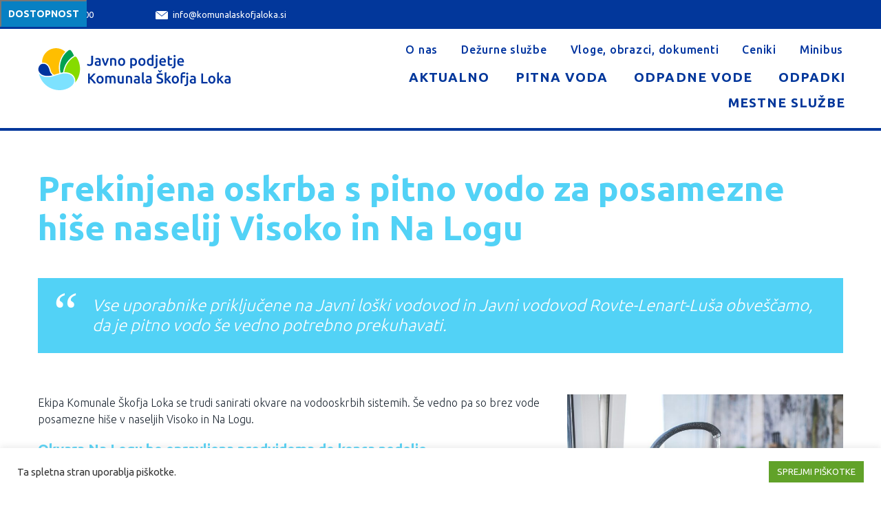

--- FILE ---
content_type: text/html; charset=UTF-8
request_url: https://www.komunalaskofjaloka.si/2023/08/05/prekinjena-oskrba-s-pitno-vodo-za-posamezne-hise-naselij-visoko-in-na-logu/
body_size: 20426
content:


<!doctype html>
<!--[if lt IE 7]>      <html class="no-js lt-ie9 lt-ie8 lt-ie7" lang=""> <![endif]-->
<!--[if IE 7]>         <html class="no-js lt-ie9 lt-ie8" lang=""> <![endif]-->
<!--[if IE 8]>         <html class="no-js lt-ie9" lang=""> <![endif]-->
<!--[if gt IE 8]><!-->
<html class="no-js" lang="">
<!--<![endif]-->

<head>
    <meta charset="utf-8">
    <meta http-equiv="X-UA-Compatible" content="IE=edge,chrome=1">

        <title>Komunala Škofja Loka   |  Prekinjena oskrba s pitno vodo za posamezne hiše naselij Visoko in Na Logu    </title>
    
    <meta name="viewport" content="width=device-width, initial-scale=1">

    <link rel="stylesheet" href="https://cdn.jsdelivr.net/gh/fancyapps/fancybox@3.5.7/dist/jquery.fancybox.min.css" />

    <link rel="stylesheet"
        href="https://www.komunalaskofjaloka.si/wp-content/themes/komunala/css/bootstrap.min.css">

    <link rel="stylesheet"
        href="https://www.komunalaskofjaloka.si/wp-content/themes/komunala/css/bootstrap-theme.min.css">

    <link rel="stylesheet"
        href="https://www.komunalaskofjaloka.si/wp-content/themes/komunala/style.css">

    <script
        src="https://www.komunalaskofjaloka.si/wp-content/themes/komunala/js/vendor/modernizr-2.8.3-respond-1.4.2.min.js">
    </script>

    <link rel="preconnect" href="https://fonts.gstatic.com">
    <link href="https://fonts.googleapis.com/css2?family=Ubuntu:wght@300;400;500;700&display=swap" rel="stylesheet">

    <link rel="stylesheet"
        href="https://www.komunalaskofjaloka.si/wp-content/themes/komunala/fonts/font-awesome-4.5.0/css/font-awesome.css">

    <meta name='robots' content='max-image-preview:large' />
<link rel='dns-prefetch' href='//maxcdn.bootstrapcdn.com' />
<link rel="alternate" title="oEmbed (JSON)" type="application/json+oembed" href="https://www.komunalaskofjaloka.si/wp-json/oembed/1.0/embed?url=https%3A%2F%2Fwww.komunalaskofjaloka.si%2F2023%2F08%2F05%2Fprekinjena-oskrba-s-pitno-vodo-za-posamezne-hise-naselij-visoko-in-na-logu%2F" />
<link rel="alternate" title="oEmbed (XML)" type="text/xml+oembed" href="https://www.komunalaskofjaloka.si/wp-json/oembed/1.0/embed?url=https%3A%2F%2Fwww.komunalaskofjaloka.si%2F2023%2F08%2F05%2Fprekinjena-oskrba-s-pitno-vodo-za-posamezne-hise-naselij-visoko-in-na-logu%2F&#038;format=xml" />
<style id='wp-img-auto-sizes-contain-inline-css' type='text/css'>
img:is([sizes=auto i],[sizes^="auto," i]){contain-intrinsic-size:3000px 1500px}
/*# sourceURL=wp-img-auto-sizes-contain-inline-css */
</style>
<style id='wp-emoji-styles-inline-css' type='text/css'>

	img.wp-smiley, img.emoji {
		display: inline !important;
		border: none !important;
		box-shadow: none !important;
		height: 1em !important;
		width: 1em !important;
		margin: 0 0.07em !important;
		vertical-align: -0.1em !important;
		background: none !important;
		padding: 0 !important;
	}
/*# sourceURL=wp-emoji-styles-inline-css */
</style>
<style id='wp-block-library-inline-css' type='text/css'>
:root{--wp-block-synced-color:#7a00df;--wp-block-synced-color--rgb:122,0,223;--wp-bound-block-color:var(--wp-block-synced-color);--wp-editor-canvas-background:#ddd;--wp-admin-theme-color:#007cba;--wp-admin-theme-color--rgb:0,124,186;--wp-admin-theme-color-darker-10:#006ba1;--wp-admin-theme-color-darker-10--rgb:0,107,160.5;--wp-admin-theme-color-darker-20:#005a87;--wp-admin-theme-color-darker-20--rgb:0,90,135;--wp-admin-border-width-focus:2px}@media (min-resolution:192dpi){:root{--wp-admin-border-width-focus:1.5px}}.wp-element-button{cursor:pointer}:root .has-very-light-gray-background-color{background-color:#eee}:root .has-very-dark-gray-background-color{background-color:#313131}:root .has-very-light-gray-color{color:#eee}:root .has-very-dark-gray-color{color:#313131}:root .has-vivid-green-cyan-to-vivid-cyan-blue-gradient-background{background:linear-gradient(135deg,#00d084,#0693e3)}:root .has-purple-crush-gradient-background{background:linear-gradient(135deg,#34e2e4,#4721fb 50%,#ab1dfe)}:root .has-hazy-dawn-gradient-background{background:linear-gradient(135deg,#faaca8,#dad0ec)}:root .has-subdued-olive-gradient-background{background:linear-gradient(135deg,#fafae1,#67a671)}:root .has-atomic-cream-gradient-background{background:linear-gradient(135deg,#fdd79a,#004a59)}:root .has-nightshade-gradient-background{background:linear-gradient(135deg,#330968,#31cdcf)}:root .has-midnight-gradient-background{background:linear-gradient(135deg,#020381,#2874fc)}:root{--wp--preset--font-size--normal:16px;--wp--preset--font-size--huge:42px}.has-regular-font-size{font-size:1em}.has-larger-font-size{font-size:2.625em}.has-normal-font-size{font-size:var(--wp--preset--font-size--normal)}.has-huge-font-size{font-size:var(--wp--preset--font-size--huge)}:root .has-text-align-center{text-align:center}:root .has-text-align-left{text-align:left}:root .has-text-align-right{text-align:right}.has-fit-text{white-space:nowrap!important}#end-resizable-editor-section{display:none}.aligncenter{clear:both}.items-justified-left{justify-content:flex-start}.items-justified-center{justify-content:center}.items-justified-right{justify-content:flex-end}.items-justified-space-between{justify-content:space-between}.screen-reader-text{word-wrap:normal!important;border:0;clip-path:inset(50%);height:1px;margin:-1px;overflow:hidden;padding:0;position:absolute;width:1px}.screen-reader-text:focus{background-color:#ddd;clip-path:none;color:#444;display:block;font-size:1em;height:auto;left:5px;line-height:normal;padding:15px 23px 14px;text-decoration:none;top:5px;width:auto;z-index:100000}html :where(.has-border-color){border-style:solid}html :where([style*=border-top-color]){border-top-style:solid}html :where([style*=border-right-color]){border-right-style:solid}html :where([style*=border-bottom-color]){border-bottom-style:solid}html :where([style*=border-left-color]){border-left-style:solid}html :where([style*=border-width]){border-style:solid}html :where([style*=border-top-width]){border-top-style:solid}html :where([style*=border-right-width]){border-right-style:solid}html :where([style*=border-bottom-width]){border-bottom-style:solid}html :where([style*=border-left-width]){border-left-style:solid}html :where(img[class*=wp-image-]){height:auto;max-width:100%}:where(figure){margin:0 0 1em}html :where(.is-position-sticky){--wp-admin--admin-bar--position-offset:var(--wp-admin--admin-bar--height,0px)}@media screen and (max-width:600px){html :where(.is-position-sticky){--wp-admin--admin-bar--position-offset:0px}}

/*# sourceURL=wp-block-library-inline-css */
</style><style id='global-styles-inline-css' type='text/css'>
:root{--wp--preset--aspect-ratio--square: 1;--wp--preset--aspect-ratio--4-3: 4/3;--wp--preset--aspect-ratio--3-4: 3/4;--wp--preset--aspect-ratio--3-2: 3/2;--wp--preset--aspect-ratio--2-3: 2/3;--wp--preset--aspect-ratio--16-9: 16/9;--wp--preset--aspect-ratio--9-16: 9/16;--wp--preset--color--black: #000000;--wp--preset--color--cyan-bluish-gray: #abb8c3;--wp--preset--color--white: #ffffff;--wp--preset--color--pale-pink: #f78da7;--wp--preset--color--vivid-red: #cf2e2e;--wp--preset--color--luminous-vivid-orange: #ff6900;--wp--preset--color--luminous-vivid-amber: #fcb900;--wp--preset--color--light-green-cyan: #7bdcb5;--wp--preset--color--vivid-green-cyan: #00d084;--wp--preset--color--pale-cyan-blue: #8ed1fc;--wp--preset--color--vivid-cyan-blue: #0693e3;--wp--preset--color--vivid-purple: #9b51e0;--wp--preset--gradient--vivid-cyan-blue-to-vivid-purple: linear-gradient(135deg,rgb(6,147,227) 0%,rgb(155,81,224) 100%);--wp--preset--gradient--light-green-cyan-to-vivid-green-cyan: linear-gradient(135deg,rgb(122,220,180) 0%,rgb(0,208,130) 100%);--wp--preset--gradient--luminous-vivid-amber-to-luminous-vivid-orange: linear-gradient(135deg,rgb(252,185,0) 0%,rgb(255,105,0) 100%);--wp--preset--gradient--luminous-vivid-orange-to-vivid-red: linear-gradient(135deg,rgb(255,105,0) 0%,rgb(207,46,46) 100%);--wp--preset--gradient--very-light-gray-to-cyan-bluish-gray: linear-gradient(135deg,rgb(238,238,238) 0%,rgb(169,184,195) 100%);--wp--preset--gradient--cool-to-warm-spectrum: linear-gradient(135deg,rgb(74,234,220) 0%,rgb(151,120,209) 20%,rgb(207,42,186) 40%,rgb(238,44,130) 60%,rgb(251,105,98) 80%,rgb(254,248,76) 100%);--wp--preset--gradient--blush-light-purple: linear-gradient(135deg,rgb(255,206,236) 0%,rgb(152,150,240) 100%);--wp--preset--gradient--blush-bordeaux: linear-gradient(135deg,rgb(254,205,165) 0%,rgb(254,45,45) 50%,rgb(107,0,62) 100%);--wp--preset--gradient--luminous-dusk: linear-gradient(135deg,rgb(255,203,112) 0%,rgb(199,81,192) 50%,rgb(65,88,208) 100%);--wp--preset--gradient--pale-ocean: linear-gradient(135deg,rgb(255,245,203) 0%,rgb(182,227,212) 50%,rgb(51,167,181) 100%);--wp--preset--gradient--electric-grass: linear-gradient(135deg,rgb(202,248,128) 0%,rgb(113,206,126) 100%);--wp--preset--gradient--midnight: linear-gradient(135deg,rgb(2,3,129) 0%,rgb(40,116,252) 100%);--wp--preset--font-size--small: 13px;--wp--preset--font-size--medium: 20px;--wp--preset--font-size--large: 36px;--wp--preset--font-size--x-large: 42px;--wp--preset--spacing--20: 0.44rem;--wp--preset--spacing--30: 0.67rem;--wp--preset--spacing--40: 1rem;--wp--preset--spacing--50: 1.5rem;--wp--preset--spacing--60: 2.25rem;--wp--preset--spacing--70: 3.38rem;--wp--preset--spacing--80: 5.06rem;--wp--preset--shadow--natural: 6px 6px 9px rgba(0, 0, 0, 0.2);--wp--preset--shadow--deep: 12px 12px 50px rgba(0, 0, 0, 0.4);--wp--preset--shadow--sharp: 6px 6px 0px rgba(0, 0, 0, 0.2);--wp--preset--shadow--outlined: 6px 6px 0px -3px rgb(255, 255, 255), 6px 6px rgb(0, 0, 0);--wp--preset--shadow--crisp: 6px 6px 0px rgb(0, 0, 0);}:where(.is-layout-flex){gap: 0.5em;}:where(.is-layout-grid){gap: 0.5em;}body .is-layout-flex{display: flex;}.is-layout-flex{flex-wrap: wrap;align-items: center;}.is-layout-flex > :is(*, div){margin: 0;}body .is-layout-grid{display: grid;}.is-layout-grid > :is(*, div){margin: 0;}:where(.wp-block-columns.is-layout-flex){gap: 2em;}:where(.wp-block-columns.is-layout-grid){gap: 2em;}:where(.wp-block-post-template.is-layout-flex){gap: 1.25em;}:where(.wp-block-post-template.is-layout-grid){gap: 1.25em;}.has-black-color{color: var(--wp--preset--color--black) !important;}.has-cyan-bluish-gray-color{color: var(--wp--preset--color--cyan-bluish-gray) !important;}.has-white-color{color: var(--wp--preset--color--white) !important;}.has-pale-pink-color{color: var(--wp--preset--color--pale-pink) !important;}.has-vivid-red-color{color: var(--wp--preset--color--vivid-red) !important;}.has-luminous-vivid-orange-color{color: var(--wp--preset--color--luminous-vivid-orange) !important;}.has-luminous-vivid-amber-color{color: var(--wp--preset--color--luminous-vivid-amber) !important;}.has-light-green-cyan-color{color: var(--wp--preset--color--light-green-cyan) !important;}.has-vivid-green-cyan-color{color: var(--wp--preset--color--vivid-green-cyan) !important;}.has-pale-cyan-blue-color{color: var(--wp--preset--color--pale-cyan-blue) !important;}.has-vivid-cyan-blue-color{color: var(--wp--preset--color--vivid-cyan-blue) !important;}.has-vivid-purple-color{color: var(--wp--preset--color--vivid-purple) !important;}.has-black-background-color{background-color: var(--wp--preset--color--black) !important;}.has-cyan-bluish-gray-background-color{background-color: var(--wp--preset--color--cyan-bluish-gray) !important;}.has-white-background-color{background-color: var(--wp--preset--color--white) !important;}.has-pale-pink-background-color{background-color: var(--wp--preset--color--pale-pink) !important;}.has-vivid-red-background-color{background-color: var(--wp--preset--color--vivid-red) !important;}.has-luminous-vivid-orange-background-color{background-color: var(--wp--preset--color--luminous-vivid-orange) !important;}.has-luminous-vivid-amber-background-color{background-color: var(--wp--preset--color--luminous-vivid-amber) !important;}.has-light-green-cyan-background-color{background-color: var(--wp--preset--color--light-green-cyan) !important;}.has-vivid-green-cyan-background-color{background-color: var(--wp--preset--color--vivid-green-cyan) !important;}.has-pale-cyan-blue-background-color{background-color: var(--wp--preset--color--pale-cyan-blue) !important;}.has-vivid-cyan-blue-background-color{background-color: var(--wp--preset--color--vivid-cyan-blue) !important;}.has-vivid-purple-background-color{background-color: var(--wp--preset--color--vivid-purple) !important;}.has-black-border-color{border-color: var(--wp--preset--color--black) !important;}.has-cyan-bluish-gray-border-color{border-color: var(--wp--preset--color--cyan-bluish-gray) !important;}.has-white-border-color{border-color: var(--wp--preset--color--white) !important;}.has-pale-pink-border-color{border-color: var(--wp--preset--color--pale-pink) !important;}.has-vivid-red-border-color{border-color: var(--wp--preset--color--vivid-red) !important;}.has-luminous-vivid-orange-border-color{border-color: var(--wp--preset--color--luminous-vivid-orange) !important;}.has-luminous-vivid-amber-border-color{border-color: var(--wp--preset--color--luminous-vivid-amber) !important;}.has-light-green-cyan-border-color{border-color: var(--wp--preset--color--light-green-cyan) !important;}.has-vivid-green-cyan-border-color{border-color: var(--wp--preset--color--vivid-green-cyan) !important;}.has-pale-cyan-blue-border-color{border-color: var(--wp--preset--color--pale-cyan-blue) !important;}.has-vivid-cyan-blue-border-color{border-color: var(--wp--preset--color--vivid-cyan-blue) !important;}.has-vivid-purple-border-color{border-color: var(--wp--preset--color--vivid-purple) !important;}.has-vivid-cyan-blue-to-vivid-purple-gradient-background{background: var(--wp--preset--gradient--vivid-cyan-blue-to-vivid-purple) !important;}.has-light-green-cyan-to-vivid-green-cyan-gradient-background{background: var(--wp--preset--gradient--light-green-cyan-to-vivid-green-cyan) !important;}.has-luminous-vivid-amber-to-luminous-vivid-orange-gradient-background{background: var(--wp--preset--gradient--luminous-vivid-amber-to-luminous-vivid-orange) !important;}.has-luminous-vivid-orange-to-vivid-red-gradient-background{background: var(--wp--preset--gradient--luminous-vivid-orange-to-vivid-red) !important;}.has-very-light-gray-to-cyan-bluish-gray-gradient-background{background: var(--wp--preset--gradient--very-light-gray-to-cyan-bluish-gray) !important;}.has-cool-to-warm-spectrum-gradient-background{background: var(--wp--preset--gradient--cool-to-warm-spectrum) !important;}.has-blush-light-purple-gradient-background{background: var(--wp--preset--gradient--blush-light-purple) !important;}.has-blush-bordeaux-gradient-background{background: var(--wp--preset--gradient--blush-bordeaux) !important;}.has-luminous-dusk-gradient-background{background: var(--wp--preset--gradient--luminous-dusk) !important;}.has-pale-ocean-gradient-background{background: var(--wp--preset--gradient--pale-ocean) !important;}.has-electric-grass-gradient-background{background: var(--wp--preset--gradient--electric-grass) !important;}.has-midnight-gradient-background{background: var(--wp--preset--gradient--midnight) !important;}.has-small-font-size{font-size: var(--wp--preset--font-size--small) !important;}.has-medium-font-size{font-size: var(--wp--preset--font-size--medium) !important;}.has-large-font-size{font-size: var(--wp--preset--font-size--large) !important;}.has-x-large-font-size{font-size: var(--wp--preset--font-size--x-large) !important;}
/*# sourceURL=global-styles-inline-css */
</style>

<style id='classic-theme-styles-inline-css' type='text/css'>
.wp-block-button__link{background-color:#32373c;border-radius:9999px;box-shadow:none;color:#fff;font-size:1.125em;padding:calc(.667em + 2px) calc(1.333em + 2px);text-decoration:none}.wp-block-file__button{background:#32373c;color:#fff}.wp-block-accordion-heading{margin:0}.wp-block-accordion-heading__toggle{background-color:inherit!important;color:inherit!important}.wp-block-accordion-heading__toggle:not(:focus-visible){outline:none}.wp-block-accordion-heading__toggle:focus,.wp-block-accordion-heading__toggle:hover{background-color:inherit!important;border:none;box-shadow:none;color:inherit;padding:var(--wp--preset--spacing--20,1em) 0;text-decoration:none}.wp-block-accordion-heading__toggle:focus-visible{outline:auto;outline-offset:0}
/*# sourceURL=https://www.komunalaskofjaloka.si/wp-content/plugins/gutenberg/build/styles/block-library/classic.css */
</style>
<link rel='stylesheet' id='contact-form-7-css' href='https://www.komunalaskofjaloka.si/wp-content/plugins/contact-form-7/includes/css/styles.css?ver=6.1.4' type='text/css' media='all' />
<link rel='stylesheet' id='cookie-law-info-css' href='https://www.komunalaskofjaloka.si/wp-content/plugins/cookie-law-info/legacy/public/css/cookie-law-info-public.css?ver=3.3.9.1' type='text/css' media='all' />
<link rel='stylesheet' id='cookie-law-info-gdpr-css' href='https://www.komunalaskofjaloka.si/wp-content/plugins/cookie-law-info/legacy/public/css/cookie-law-info-gdpr.css?ver=3.3.9.1' type='text/css' media='all' />
<link rel='stylesheet' id='wpsm_ac-font-awesome-front-css' href='https://www.komunalaskofjaloka.si/wp-content/plugins/responsive-accordion-and-collapse/css/font-awesome/css/font-awesome.min.css?ver=6.9' type='text/css' media='all' />
<link rel='stylesheet' id='wpsm_ac_bootstrap-front-css' href='https://www.komunalaskofjaloka.si/wp-content/plugins/responsive-accordion-and-collapse/css/bootstrap-front.css?ver=6.9' type='text/css' media='all' />
<link rel='stylesheet' id='fontawsome-css' href='//maxcdn.bootstrapcdn.com/font-awesome/4.6.3/css/font-awesome.min.css?ver=1.0.5' type='text/css' media='all' />
<link rel='stylesheet' id='sogo_accessibility-css' href='https://www.komunalaskofjaloka.si/wp-content/plugins/sogo-accessibility/public/css/sogo-accessibility-public.css?ver=1.0.5' type='text/css' media='all' />
<link rel='stylesheet' id='wpda_wpdp_public-css' href='https://www.komunalaskofjaloka.si/wp-content/plugins/wp-data-access/public/../assets/css/wpda_public.css?ver=5.5.64' type='text/css' media='all' />
<link rel='stylesheet' id='shiftnav-css' href='https://www.komunalaskofjaloka.si/wp-content/plugins/shiftnav-responsive-mobile-menu/assets/css/shiftnav.min.css?ver=1.8.2' type='text/css' media='all' />
<link rel='stylesheet' id='shiftnav-font-awesome-css' href='https://www.komunalaskofjaloka.si/wp-content/plugins/shiftnav-responsive-mobile-menu/assets/css/fontawesome/css/font-awesome.min.css?ver=1.8.2' type='text/css' media='all' />
<link rel='stylesheet' id='shiftnav-standard-dark-css' href='https://www.komunalaskofjaloka.si/wp-content/plugins/shiftnav-responsive-mobile-menu/assets/css/skins/standard-dark.css?ver=1.8.2' type='text/css' media='all' />
<script type="text/javascript" src="https://www.komunalaskofjaloka.si/wp-includes/js/jquery/jquery.min.js?ver=3.7.1" id="jquery-core-js"></script>
<script type="text/javascript" src="https://www.komunalaskofjaloka.si/wp-includes/js/jquery/jquery-migrate.min.js?ver=3.4.1" id="jquery-migrate-js"></script>
<script type="text/javascript" id="cookie-law-info-js-extra">
/* <![CDATA[ */
var Cli_Data = {"nn_cookie_ids":[],"cookielist":[],"non_necessary_cookies":[],"ccpaEnabled":"","ccpaRegionBased":"","ccpaBarEnabled":"","strictlyEnabled":["necessary","obligatoire"],"ccpaType":"gdpr","js_blocking":"1","custom_integration":"","triggerDomRefresh":"","secure_cookies":""};
var cli_cookiebar_settings = {"animate_speed_hide":"500","animate_speed_show":"500","background":"#FFF","border":"#b1a6a6c2","border_on":"","button_1_button_colour":"#61a229","button_1_button_hover":"#4e8221","button_1_link_colour":"#fff","button_1_as_button":"1","button_1_new_win":"","button_2_button_colour":"#333","button_2_button_hover":"#292929","button_2_link_colour":"#444","button_2_as_button":"","button_2_hidebar":"","button_3_button_colour":"#3566bb","button_3_button_hover":"#2a5296","button_3_link_colour":"#fff","button_3_as_button":"1","button_3_new_win":"","button_4_button_colour":"#000","button_4_button_hover":"#000000","button_4_link_colour":"#333333","button_4_as_button":"","button_7_button_colour":"#61a229","button_7_button_hover":"#4e8221","button_7_link_colour":"#fff","button_7_as_button":"1","button_7_new_win":"","font_family":"inherit","header_fix":"","notify_animate_hide":"1","notify_animate_show":"","notify_div_id":"#cookie-law-info-bar","notify_position_horizontal":"right","notify_position_vertical":"bottom","scroll_close":"","scroll_close_reload":"","accept_close_reload":"","reject_close_reload":"","showagain_tab":"","showagain_background":"#fff","showagain_border":"#000","showagain_div_id":"#cookie-law-info-again","showagain_x_position":"100px","text":"#333333","show_once_yn":"","show_once":"10000","logging_on":"","as_popup":"","popup_overlay":"1","bar_heading_text":"","cookie_bar_as":"banner","popup_showagain_position":"bottom-right","widget_position":"left"};
var log_object = {"ajax_url":"https://www.komunalaskofjaloka.si/wp-admin/admin-ajax.php"};
//# sourceURL=cookie-law-info-js-extra
/* ]]> */
</script>
<script type="text/javascript" src="https://www.komunalaskofjaloka.si/wp-content/plugins/cookie-law-info/legacy/public/js/cookie-law-info-public.js?ver=3.3.9.1" id="cookie-law-info-js"></script>
<script type="text/javascript" src="https://www.komunalaskofjaloka.si/wp-includes/js/underscore.min.js?ver=1.13.7" id="underscore-js"></script>
<script type="text/javascript" src="https://www.komunalaskofjaloka.si/wp-includes/js/backbone.min.js?ver=1.6.0" id="backbone-js"></script>
<script type="text/javascript" id="wp-api-request-js-extra">
/* <![CDATA[ */
var wpApiSettings = {"root":"https://www.komunalaskofjaloka.si/wp-json/","nonce":"31c408e84c","versionString":"wp/v2/"};
//# sourceURL=wp-api-request-js-extra
/* ]]> */
</script>
<script type="text/javascript" src="https://www.komunalaskofjaloka.si/wp-includes/js/api-request.min.js?ver=6.9" id="wp-api-request-js"></script>
<script type="text/javascript" src="https://www.komunalaskofjaloka.si/wp-includes/js/wp-api.min.js?ver=6.9" id="wp-api-js"></script>
<script type="text/javascript" id="wpda_rest_api-js-extra">
/* <![CDATA[ */
var wpdaApiSettings = {"path":"wpda"};
//# sourceURL=wpda_rest_api-js-extra
/* ]]> */
</script>
<script type="text/javascript" src="https://www.komunalaskofjaloka.si/wp-content/plugins/wp-data-access/public/../assets/js/wpda_rest_api.js?ver=5.5.64" id="wpda_rest_api-js"></script>
<link rel="https://api.w.org/" href="https://www.komunalaskofjaloka.si/wp-json/" /><link rel="alternate" title="JSON" type="application/json" href="https://www.komunalaskofjaloka.si/wp-json/wp/v2/posts/8558" /><link rel="EditURI" type="application/rsd+xml" title="RSD" href="https://www.komunalaskofjaloka.si/xmlrpc.php?rsd" />
<meta name="generator" content="WordPress 6.9" />
<link rel="canonical" href="https://www.komunalaskofjaloka.si/2023/08/05/prekinjena-oskrba-s-pitno-vodo-za-posamezne-hise-naselij-visoko-in-na-logu/" />
<link rel='shortlink' href='https://www.komunalaskofjaloka.si/?p=8558' />

		<!-- ShiftNav CSS
	================================================================ -->
		<style type="text/css" id="shiftnav-dynamic-css">
			
/* Status: Loaded from Transient */
		</style>
		<!-- end ShiftNav CSS -->

	<link rel="icon" href="https://www.komunalaskofjaloka.si/wp-content/uploads/2021/02/index.png" sizes="32x32" />
<link rel="icon" href="https://www.komunalaskofjaloka.si/wp-content/uploads/2021/02/index.png" sizes="192x192" />
<link rel="apple-touch-icon" href="https://www.komunalaskofjaloka.si/wp-content/uploads/2021/02/index.png" />
<meta name="msapplication-TileImage" content="https://www.komunalaskofjaloka.si/wp-content/uploads/2021/02/index.png" />
		<style type="text/css" id="wp-custom-css">
			#open_sogoacc:focus {
	outline: 4px solid #000 !important;
}
.btn-banner {
	background-image: url('/wp-content/uploads/2024/06/komunala-bkg.png');
	background-size: contain !important;
	background-position: right center;
	display: flex !important;
	background-repeat: no-repeat !important;
	align-content: center;
}
.btn-banner:hover {
	text-decoration: none;
	opacity: 0.8;
}
.btn-banner img {
	padding: 5px !important;
  height: 50px;
	width: auto;
	max-width: inherit;
	margin-left: 15px;
}
.btn-banner div {
	min-height: 85px;
	align-content: center;
}
.btn-banner h2 {
	color: #FFF;
	text-decoration: none !important;
	padding: 10px;
	margin-bottom: 0px;
	font-size: 15px;
	text-transform: uppercase;
	padding-right: 10px;
}

/* == WordPress WYSIWYG Editor Styles == */
a:active, a:focus {
	outline: 2px solid #000 !important;
}
.entry-content img {
	margin: 0 0 1.5em 0;
	}
.alignleft, img.alignleft {
	margin-right: 1em;
	display: inline;
	float: left;
	}
.alignright, img.alignright {
	margin-left: 1em;
	display: inline;
	float: right;
	}
.aligncenter, img.aligncenter {
	margin-right: auto;
	margin-left: auto;
	display: block;
	clear: both;
	}
.alignnone, img.alignnone {
	/* not sure about this one */
	}
.wp-caption {
	margin-bottom: 1.5em;
	text-align: center;
	padding-top: 5px;
	}
.wp-caption img {
	border: 0 none;
	padding: 0;
	margin: 0;
	}
.wp-caption p.wp-caption-text {
	line-height: 1.5;
	font-size: 10px;
	margin: 0;
	}
.wp-smiley {
	margin: 0 !important;
	max-height: 1em;
	}

body {
	font-family: Ubuntu;
  font-size: 16px;
  font-weight: 300;
  font-stretch: normal;
  font-style: normal;
  line-height: 1.5;
  letter-spacing: normal;
  color: #212b36;
}
img {
	max-width: 100%;
	height: auto;
}
.narrow {
	max-width: 1200px;
	margin-left: auto;
	margin-right: auto;
}
/* Header */
.header-top {
	background-color: #02379b;
	color: #fff;
  font-family: Ubuntu;
  font-size: 13px;
  font-weight: normal;
  font-stretch: normal;
  font-style: normal;
  line-height: 2;
  letter-spacing: normal;
  color: #f5f6f6;
	padding-top: 8px;
	padding-bottom: 8px;
}
.header-top a {
	color: #fff;
	margin-right: 90px;
}
.topmenu a {
	  font-family: Ubuntu;

  font-size: 16px;

  font-weight: 500;

  font-stretch: normal;

  font-style: normal;

  line-height: normal;

  letter-spacing: 0.75px;

  text-align: right;

  color: #00349f;
}
.header-top img {
	margin-right: 7px;
}
.header-top a:nth-child(1) img {
	position: relative;
	top: -2px;
	margin-right: 5px;
}
.topmenu ul, .topmenu li, .bottommenu ul, .bottommenu li {
	margin: 0px;
	padding: 0px;
	list-style-type: none;
	display: inline-block;
}
@media (min-width: 1000px) {
	#logo {
		padding-top: 10px;
	}
}
.bottommenu a {
	color: #02379b;
	  font-family: Ubuntu;
text-transform: uppercase;
  font-size: 19px;

  font-weight: bold;

  font-stretch: normal;

  font-style: normal;

  line-height: normal;

  letter-spacing: 1.03px;

  text-align: right;
	display: block;
	padding: 7px;
	position: relative;
	right: -10px;
}
.bottommenu a:hover, .bottommenu li.current-menu-item a {
	background-color: rgba(2, 55, 155, 0.1);
		text-decoration: none;
}
#logo {
	max-width: 310px;
}
#menu-holder {
	text-align: right;
}
.topmenu a {
	margin-left: 30px;
}
.bottommenu a {
	margin-left: 20px;
}
.topmenu {
	margin-bottom: 10px;
}
#header-menu {
	padding-top: 18px;
	padding-bottom: 18px;
}
#hero-section {
	background-color: #eee;
	padding-top: 80px;
	padding-bottom: 65px;
	/*border-bottom: 30px solid #132a59;*/
	background-size: cover;
	background-position: center center;
	background-repeat: no-repeat;
}
#hero-section h2 {
	  font-family: Ubuntu;
  font-size: 65px;
  font-weight: bold;
  font-stretch: normal;
  font-style: normal;
  line-height: 1.26;
  letter-spacing: normal;
  color: #ffffff;
}
#hero-section p {
	  font-family: Ubuntu;

  font-size: 24px;

  font-weight: normal;

  font-stretch: normal;

  font-style: normal;

  line-height: 1.5;

  letter-spacing: normal;

  color: #ffffff;
	margin-top: 20px;
}
.hero-icon {
	margin-left: 30px;
	position:relative;
	top: 10px;
}
#menu3col {
	background-color: #eee;
	margin-bottom: 50px;
}
#menu3col .container-fluid {
	padding-bottom: 30px;
	padding-top: 20px;	
}
.home #menu3col .container-fluid {
	padding-bottom: 0px;
	padding-top: 0px;	
}
#menu3col ul {
	column-count: 3;
}
#menu3col .odpadne-vode-menu ul {
	columns: 1;
}
#menu3col ul, #menu3col li {
		margin: 0px;
	padding: 0px;
	list-style-type: none;
}
#menu3col a {
	  font-family: Ubuntu;

  font-size: 18px;

  font-weight: 500;

  font-stretch: normal;

  font-style: normal;

  line-height: 1.44;

  letter-spacing: normal;

  color: #132a59;
	display: block;
	padding: 10px;
	padding-left: 7px;
}
#menu3col a:hover {
	text-decoration: none;
	background-color: rgba(19, 42, 89, 0.1);
}
#menu3col li {
	border-bottom: 2px solid #132a59;
	padding-top: 3px;
	padding-bottom: 3px;
}
main h1 {
	  font-family: Ubuntu;

  font-size: 50px;

  font-weight: bold;

  font-stretch: normal;

  font-style: normal;

  line-height: 130%;

  letter-spacing: normal;

  color: #132a59;
	margin-bottom: 20px;
}
main h6 {
	  font-family: Ubuntu;

  font-size: 22px;

  font-weight: 300;

  font-stretch: normal;

  font-style: normal;

  line-height: 1.45;

  letter-spacing: normal;

  color: #212b36;
	margin-bottom: 20px;
}
main h2 {
	  font-size: 28px;

  font-weight: bold;

  font-stretch: normal;

  font-style: normal;

  line-height: 1;

  letter-spacing: normal;

  color: #132a59;
	margin-bottom: 20px;
}
main h3 {
	  font-size: 24px;

  font-weight: bold;

  font-stretch: normal;

  font-style: normal;

  line-height: 1;

  letter-spacing: normal;

  color: #132a59;
	margin-bottom: 20px;
}
main h4 {
	  font-size: 20px;

  font-weight: bold;

  font-stretch: normal;

  font-style: normal;

  line-height: 1;

  letter-spacing: normal;

  color: #132a59;
	margin-bottom: 20px;
}
main p {
	margin-bottom: 20px;
}
main blockquote {
	  padding: 25px 36px 26px 79px;
margin-bottom: 60px;
	margin-top: 45px !important;
  background-color: #132a59;
  font-size: 24px;

  font-weight: 300;

  font-stretch: normal;

  font-style: italic;

  line-height: 1.23;

  letter-spacing: normal;

  color: #ffffff;	
}
main ol, main ul {
	margin-left: 18px;
	padding-left: 0px;
	margin-bottom: 30px;
}
main li {
	padding-left: 10px;
	margin-bottom: 15px;
}

.btn-banner {
	display: block;

	margin-bottom: 30px;

}
#buttons {
	margin-top: 40px;
	margin-bottom: 40px;
}

#about-us {
	background-color: #e3e4e4;
	padding-top: 64px;
	padding-bottom: 80px;
}
#about-us h5 {
	  font-size: 22px;

  font-weight: bold;

  font-stretch: normal;

  font-style: normal;

  line-height: 1.18;

  letter-spacing: 5.5px;

  color: #f5a623;
}
#about-us h2 {
	  font-size: 45px;

  font-weight: bold;

  font-stretch: normal;

  font-style: normal;

  line-height: 1.38;

  letter-spacing: normal;

  color: #132a59;
}
#about-us p {
	  font-size: 16px;
  font-weight: 300;
  font-stretch: normal;
  font-style: normal;
  line-height: 1.5;
  letter-spacing: normal;
  color: #212b36;
}
#about-us .btn {
	  padding: 7px;

  border-radius: 1px;

  background-color: #ffbe00;
	color: #fff;
	text-align: center;
	min-width: 240px;
	margin-top: 20px;
	
}
.btn {
	transition: all 0.2s;
}
.btn:hover {
	opacity: 0.9;
}
#about-us img {
	margin-top: 40px;
}
.slide-unit {
	max-width: 282px;
	display: inline-block;
	margin-left: 18px;
	margin-right: 18px;
	
}
.slide-unit h4 {
	  font-size: 22px;

  font-weight: bold;

  font-stretch: normal;

  font-style: normal;

  line-height: 1.09;

  letter-spacing: normal;

  color: #132a59;
}
.slide-unit p {
	  font-size: 14px;

  font-weight: normal;

  font-stretch: normal;

  font-style: normal;

  line-height: 1.43;

  letter-spacing: normal;

  color: #212b36;
}
#news-slider {
	padding-top: 53px;
	padding-bottom: 50px;
}
.slide-readmore {
	  font-size: 12px;

  font-weight: normal;

  font-stretch: normal;

  font-style: normal;

  line-height: 1.67;

  letter-spacing: normal;

  text-align: center;

  color: #ffffff;
	background-color: #132a59;
	padding: 5px;
	padding-left: 15px;
	padding-right: 15px;
	transition: all 0.2s;
}
.slide-readmore:hover  {
	color: #fff;
	text-decoration: none;
	opacity: 0.9;
}
#newsletter {
	background-color: #00a151;
	padding-top: 55px;
	padding-bottom: 45px;
	color: #fff;
}
#newsletter h5 {
	  font-size: 28px;

  font-weight: 500;

  font-stretch: normal;

  font-style: normal;

  line-height: 1.14;

  letter-spacing: normal;

  color: #ffffff;
}
#newsletter p {
	  font-size: 14px;

  font-weight: normal;

  font-stretch: normal;

  font-style: normal;

  line-height: 1.43;

  letter-spacing: normal;

  color: #ffffff;
}
#footer {
	background-color: #011c51;
	color: #fff;
	padding-top: 70px;
	padding-bottom: 40px;
	background-image: url('/wp-content/uploads/2021/01/footer-bg.png');
	background-repeat: no-repeat;
	background-position: right center;
}
#footer a {
	color: #fff;
}
#footer-bottomrow {
	  font-size: 14px;

  font-weight: normal;

  font-stretch: normal;

  font-style: normal;

  line-height: normal;

  letter-spacing: normal;

  color: #f5f6f6;
}
#footer h5 {
	  font-size: 16px;

  font-weight: normal;

  font-stretch: normal;

  font-style: normal;

  line-height: 1.38;

  letter-spacing: normal;

  color: #f5f6f6;
	font-weight :bold;
	text-transform: uppercase;
	margin-bottom: 18px;
}
#footer ul, #footer li {
	margin: 0px;
	padding: 0px;
	list-style-type: none;
}
#footer hr {
	color: #fff;
	border-color: #fff;
	margin-top: 28px;
	margin-bottom: 30px;
}
#footer-toprow {
	  font-size: 16px;
  font-stretch: normal;
  font-style: normal;
  line-height: 2.5;
  letter-spacing: normal;
  color: #ffffff;
}
#footer-toprow a {
	font-weight: bold;
}
#footer-toprow p {
	margin-bottom: 0px;
}
#footer-middlerow li {
	margin-bottom: 18px;
}
#footer-middlerow .border-left {
	min-width: 300px;
	padding-left: 40px;
}
#footer-middlerow {
	padding-top: 20px;
	padding-bottom: 20px;
}
input[type="submit"] {
	  padding: 7px;

  border-radius: 1px;

  background-color: #ffbe00;
	color: #fff;
	text-align: center;
	min-width: 140px;
	margin-top: 20px;
	border: 0px;
	display: inline-block;
}
#newsletter input[type="email"] {
	height: 37px;
	display: inline-block;
	border: none;
  font-size: 14px;
  color: #132a59;	
	padding-left: 20px;
	width: 300px;
}
#newsletter form {
	text-align: right;
}
#news-section {
	margin-top: 107px;
}
#news-section h2 {
	  font-family: Ubuntu;

  font-size: 40px;

  font-weight: bold;

  font-stretch: normal;

  font-style: normal;

  line-height: 2.05;

  letter-spacing: normal;

  color: #132a59;
}
#news-section .allnews {
	float: right;
	margin-top: 30px;
  font-size: 16px;

  font-weight: normal;

  font-stretch: normal;

  font-style: normal;

  line-height: 1.75;

  letter-spacing: normal;

  text-align: right;

  color: #000;
	position: relative;
	top: -10px;
}
.arrow {
	margin-left: 10px;
	font-family: arial;
	font-size: 40px !important;
	line-height: 100%;
	position: relative;
	top: 5px;
}
.pitna_voda .arrow, .pitna_voda .allnews:hover {
	color: #52d2f6!important;
}
.odpadne_vode .arrow, .odpadne_vode .allnews:hover {
	color: #7d6125 !important;
}
.odpadki .arrow, .odpadki .allnews:hover {
	color: #00a151!important;
}
#news-section .allnews img {
	margin-left: 20px;
}
#news-section .allnews:hover {
	text-decoration: none;
	color: #52d2f6;
}
#news-section time {
	  font-size: 12px;

  font-weight: bold;

  font-stretch: normal;

  font-style: normal;

  line-height: 1.67;

  letter-spacing: normal;

  color: #132a59;
}
#news-section h3 a {
	  font-size: 16px;

  font-weight: 500;

  font-stretch: normal;

  font-style: normal;

  line-height: 1.38;

  letter-spacing: normal;

  color: #212b36;

}
#footer-social {
	padding-top: 30px !important;
}
#footer-social img {
	margin-right: 10px;
}
#footer-social a {
	transition: all 0.2s;
}
#footer-social a:hover {
	opacity: 0.9;
}

/* current menu items */
#menu-item-187.current-menu-item a, #menu-item-187.current-page-ancestor a {
	color: #fff;
	background-color: #52d2f6;
} 
#menu-item-188.current-menu-item a, #menu-item-188.current-page-ancestor a {
	color: #fff;
	background-color: #7d6125;
} 
#menu-item-189.current-menu-item a, #menu-item-189.current-page-ancestor a {
	color: #fff;
	background-color: #00a151;
} 

/* Pitna voda */
.pitna_voda #hero-section {
	/*border-bottom: 30px solid #52d2f6;*/
}
.pitna_voda #menu3col a {
	color: #52d2f6;
}
.pitna_voda #menu3col a:hover, .pitna_voda #menu3col li.current-menu-item a {
	background-color: #52d2f6;
	color: #fff;
}
.pitna_voda #menu3col li {
	border-bottom: 2px solid #52d2f6;
	transform: translateZ(0);
	display: inline-block !important;
	width: 100%;
}
.pitna_voda #menu3col {
	background-color: rgba(82, 210, 246, 0.1);
}
.pitna_voda main h1, .pitna_voda main h2, .pitna_voda main h3, .pitna_voda main h4, .pitna_voda main h5, .pitna_voda main a {
	color: #52d2f6;
}
.pitna_voda main blockquote {
  background-color: #52d2f6;
}
.pitna_voda #news-section h2 {
	color: #52d2f6;
}
.pitna_voda #news-section time {
	color: #52d2f6;
}
.pitna_voda #menu3col h3 {
		color: #52d2f6;
}
/* Odpadne vode */
.odpadne_vode #hero-section {
	/*border-bottom: 30px solid #7d6125;*/
}
.odpadne_vode #menu3col a {
	color: #7d6125
}
.odpadne_vode #menu3col a:hover, .odpadne_vode #menu3col li.current-menu-item a {
	background-color: #7d6125;
		color: #fff;
}
.odpadne_vode #menu3col li {
	border-bottom: 2px solid #7d6125
}
.odpadne_vode #menu3col {
	background-color: rgba(125, 97, 37, 0.1);
}
.odpadne_vode main h1, .odpadne_vode main h2, .odpadne_vode main h3, .odpadne_vode main h4, .odpadne_vode main h5,  .odpadne_vode main a {
	color: #7d6125
}
.odpadne_vode main blockquote {
  background-color: #7d6125
}
.odpadne_vode #news-section h2 {
	color: #7d6125
}
.odpadne_vode #news-section time {
	color: #7d6125
}
.odpadne_vode #menu3col h3 {
		color: #7d6125
}
/* Odpadki */
.odpadki #hero-section {
	/*border-bottom: 30px solid #00a151;*/
}
.odpadki #menu3col a {
	color: #00a151;
}
.odpadki #menu3col a:hover, .odpadki #menu3col li.current-menu-item a {
	background-color: #00a151;
	color: #fff;
}
.odpadki #menu3col li {
	border-bottom: 2px solid #00a151;
}
.odpadki #menu3col {
	background-color: rgba(0, 161, 81, 0.1);
}
.odpadki main h1, .odpadki main h2, .odpadki main h3, .odpadki main h4, .odpadki main h5, .odpadki main a {
	color: #00a151;
}
.odpadki main blockquote {
  background-color: #00a151;
}
.odpadki #news-section h2 {
	color: #00a151;
}
.odpadki #news-section time {
	color: #00a151;
}
.odpadki #menu3col h3 {
		color: #00a151;
}
.odpadne_vode #menu3col {

}
.odpadne-vode-menu h3 {
	  font-family: Ubuntu;

  font-size: 18px;

  font-weight: bold;

  font-stretch: normal;

  font-style: normal;

  line-height: 1.44;

  letter-spacing: normal;

  color: #ffffff !important;
	background-color: #7d6125;
	padding: 10px;
}
table td {
	border-bottom: 1px solid #ccc;
	padding: 15px;
}
blockquote {
	position: relative;
}
blockquote p:last-child {
	margin-bottom: 0px !important;
}
blockquote::before {
	content: "\201C";
	font-size:  80px;
	position: absolute;
	line-height: 100%;
	left: 15px;
	top: 8px;
	font-family: "Times new roman", serif;
}
/* Homepage */
.page-template-template-home #news-section h3 {
	margin-bottom: 48px;
}
.page-template-template-home #news-section h2 {
	text-transform: uppercase;
}
.home .odpadne-vode-menu h3 {
	background-color: transparent;
}
.home #menu3col {
	background-color: transparent;
}
.pitna-home .home-menu-top {
	color: #fff;
	background-color: #52d2f6;
}
.pitna-home {
	background-color: #edfafe;
}
.pitna-home a {
	color:#52d2f6 !important;
}
.pitna-home a:hover {
	background-color: #52d2f6 !important;
	color: #fff !important;
}
#menu3col .pitna-home li {
	border-bottom: 2px solid #52d2f6;
}

.odpadne-home .home-menu-top {
	color: #fff;
	background-color: #7d6125;
}
.odpadne-home {
	background-color: #f5f1ea;
}
.odpadne-home a {
	color:#7d6125 !important;
}
.odpadne-home a:hover {
	background-color: #7d6125 !important;
	color: #fff !important;
}
#menu3col .odpadne-home li {
	border-bottom: 2px solid #7d6125;
}
.odpadki-home .home-menu-top {
	color: #fff;
	background-color: #00a151;
}
.odpadki-home {
	background-color: #e5f5ed;
}
.home .odpadne-vode-menu h3 {
	padding: 0px;
}
.odpadki-home a {
	color: #00a151 !important;
}
.odpadki-home a:hover {
	background-color:  #00a151 !important;
	color: #fff !important;
}
#menu3col .odpadki-home li {
	border-bottom: 2px solid  #00a151;
}
.odpadne-vode-menu.home .col-md-4 {
	padding: 0px !important;
}
.odpadne-vode-menu.home ul {
	padding: 30px !important;
	padding-bottom: 30px !important;
	padding-top: 15px !important;
}
.home-menu-top {
	padding: 10px;
	padding-left: 35px;
	padding-right: 35px;
	padding-top: 20px;
}
.home-menu-top h3 {
	  font-size: 26px;

  font-weight: 500;

  font-stretch: normal;

  font-style: normal;

  line-height: 1.77;

  letter-spacing: 3px;

  color: #ffffff;
}
.home-menu-top .col:nth-child(1) {
	max-width: 100px;
}
.home-menu-top img {
	position: relative;
	top: 15px;
}
.big-cta {
	padding-top: 151px;
	padding-bottom: 111px;
	background-color: #eee;
	margin-top: 120px;
	margin-bottom: 70px;
	background-size: cover;
	background-repeat: no-repeat;
	background-position: center center;
}
.big-cta h5 {
	  font-size: 22px;

  font-weight: bold;

  font-stretch: normal;

  font-style: normal;

  line-height: 1.18;

  letter-spacing: 5.5px;

  color: #f5a623 !important;
}
.big-cta h2 {
	  font-size: 65px;

  font-weight: bold;

  font-stretch: normal;

  font-style: normal;

  line-height: 1.26;

  letter-spacing: normal;

  color: #ffffff !important;
}
.big-cta p {
	  font-size: 26px;

  font-weight: normal;

  font-stretch: normal;

  font-style: normal;

  line-height: 1.42;

  letter-spacing: normal;

  color: #ffffff;
}
.big-cta .btn {
	  padding: 7px;

  border-radius: 1px;

  background-color: #ffbe00;
	color: #fff;
	text-align: center;
	min-width: 240px;
	margin-top: 20px;
	
}
main h1, main h2, main h3, main h4 {
	line-height: 115%;
}
.slider {
	vertical-align: top;
}
.slide-unit {
	display: block;
	float: left;
}
section {
	clear: both;
}
.big-cta a {
	color: #fff;
}
.home #menu3col {
	margin-top: 0px !important;
	padding-top: 0px;
}
.slider-tekst {
	width: 100%;
}
.slick-track
{
    display: flex !important;
}

.slick-slide
{
    height: inherit !important;
}
#slider {
	position: relative;
}
#slider .big-cta {
	margin-bottom: 0px;
	margin-top: 0px;

}
#slider .slick-prev, #slider .slick-next {
	display: block;
	width: 30px;
	height: 48px;
	font-size: 0px;
	border: 0px;
	background-color: transparent;
	background-image: url('/wp-content/uploads/2021/01/ic-expand-more-48-px-copy-6.png');
	background-repeat: no-repeat;
	position: absolute;
	top: 50%;
}
.slick-next {
	right: 20px;
	z-index: 10;
	transform: rotate(180deg);
	transition: all 0.2s;
}
.slick-prev {
	left: 20px;
	z-index: 10;
	transition: all 0.2s;
}
.slick-next:hover, .slick-prev:hover {
	opacity: 0.7;
}
.home #news-section {
	margin-top: 0px !important;
}
#slider h2 {
	line-height: 100%;
	margin-bottom: 25px;
}
#slider p {
	margin-bottom: 5px;
}
* {
	outline: none !important;
}
/* Novice */
.pitna-voda time, .page-45 h4 {
	color: #52d2f6 !important;
}
.odpadki time, .page-49 h4  {
	color: #00a151 !important;
}
.odpadne-vode time, .page-47 h4 {
	color: #7d6125 !important;
}
.page-45 .slide-readmore {
	background-color: #52d2f6 !important;
}
.page-49 .slide-readmore  {
	background-color: #00a151 !important;
}
.page-47 .slide-readmore {
	background-color: #7d6125 !important;
}
#menuopener a {
	  font-family: Ubuntu;

  font-size: 22px;

  font-weight: bold;

  font-stretch: normal;

  font-style: normal;

  line-height: 1.18;

  letter-spacing: normal;

  color: #ffffff;
	padding-left: 60px;
	position: relative;
}
#menuopener a:hover {
	text-decoration: none;
}
#menuopener {
	background-color: #02379b;
	padding-top: 20px;
	padding-bottom: 20px;
}
.pitna_voda #menuopener {
	background-color: #52d2f6;
}
.odpadne_vode #menuopener {
	background-color: #7d6125;
}
.odpadki #menuopener {
	background-color: #00a151;
}
.hamburger-container {
  display: inline-block;
  cursor: pointer;
	position: absolute;
	top: -6px;
	left: 5px;
}

.bar1, .bar2, .bar3 {
  width: 35px;
  height: 5px;
  background-color: #FFF;
  margin: 6px 0;
  transition: 0.4s;
}

.change .bar1 {
  -webkit-transform: rotate(-45deg) translate(-9px, 6px);
  transform: rotate(-45deg) translate(-9px, 6px);
}

.change .bar2 {opacity: 0;}

.change .bar3 {
  -webkit-transform: rotate(45deg) translate(-8px, -8px);
  transform: rotate(45deg) translate(-8px, -8px);
}
#menuopener a span {
	text-transform: lowercase;
}
.page-id-45 #menuopener {
	display: none;
}
.page-id-45 #menu3col .container-fluid {
	padding-top: 10px;
	display: block !important;
	border-top: 30px solid #52d2f6;
}
.page-id-47 #menuopener {
	display: none;
}
.page-id-47 #menu3col .container-fluid {
	padding-top: 10px;
	display: block !important;
	border-top: 30px solid #7d6125;
}
.page-id-49 #menuopener {
	display: none;
}
.page-id-49 #menu3col .container-fluid {
	padding-top: 10px;
	display: block !important;
	border-top: 30px solid #00a151;
}


/* Slider bottom */
.slider {
	position: relative;
	padding-left: 60px;
	padding-right: 80px;
}
.slider .slick-prev, .slider .slick-next {
	display: block;
	width: 30px;
	height: 48px;
	font-size: 0px;
	border: 0px;
	background-color: transparent;
	background-image: url('/wp-content/uploads/2021/01/group-3-copy-4.png');
	background-repeat: no-repeat;
	position: absolute;
	top: 40%;
}
.slick-next {
	right: 20px;
	z-index: 10;
	transform: rotate(180deg);
	transition: all 0.2s;
}
.slick-prev {
	left: 20px;
	z-index: 10;
	transition: all 0.2s;
}
.slick-next:hover, .slick-prev:hover {
	opacity: 0.7;
}
/* News */
.single-post main {
	padding-top: 55px;
}
.single-post #header-menu {
	border-bottom: 4px solid #02379b;
}
/* Odpadne vode */
.odpadne-vode-menu .col-md-4 {
	padding: 0px;
	border: 5px solid #f2efe9;
}
.odpadne_vode #menu3col .container-fluid {
	padding-bottom: 30px;
	padding-top: 5px;
}
.odpadne-vode-menu h3 {
	padding: 20px;
	padding-left: 40px !important;
	padding-right: 30px;
	font-size: 22px;
}
.odpadne-vode-menu .col-md-4 ul {
	padding-left: 30px !important;
	padding-right: 30px !important;
}
.home #menu3col .col-md-4 {
	border: none !important;
}
.home #menu3col h3 {padding-left: 0px !important;}
.home-menu-top:hover {
	cursor: pointer;
	opacity: 0.9;
}
.home-menu-top {
	transition: all 0.3s;
}
/* News */
.page-id-915 #menuopener, .page-id-915 #menu3col {
	display: none;
}
.page-id-915 #hero-section {
	border-bottom: 30px solid #02379b;
}
.page-id-915 #news-section {
	margin-top: 60px;
}
@media(max-width: 768px) {
	.header-top a {
		padding-left: 20px;
		display: inline-block;
	}
#hero-section h2 {
	font-family: Ubuntu;
	font-size: 35px;
	font-weight: bold;
	font-stretch: normal;
	font-style: normal;
	line-height: 1.26;
	letter-spacing: normal;
	color: #ffffff;
}	
#menuopener a {
	font-family: Ubuntu;
	font-size: 14px;
	font-weight: bold;
	font-stretch: normal;
	font-style: normal;
	line-height: 1.18;
	letter-spacing: normal;
	color: #ffffff;
	padding-left: 60px;
	position: relative;
}	
.hamburger-container {
	display: inline-block;
	cursor: pointer;
	position: absolute;
	top: -12px;
	left: 5px;
}
main h1 {
	  font-family: Ubuntu;

  font-size: 30px;

  font-weight: bold;

  font-stretch: normal;

  font-style: normal;

  line-height: 130%;

  letter-spacing: normal;

  color: #132a59;
	margin-bottom: 20px;
}
main h6 {
	  font-family: Ubuntu;

  font-size: 14px;

  font-weight: 300;

  font-stretch: normal;

  font-style: normal;

  line-height: 1.45;

  letter-spacing: normal;

  color: #212b36;
	margin-bottom: 20px;
}
main h2 {
	  font-size: 22px;

  font-weight: bold;

  font-stretch: normal;

  font-style: normal;

  line-height: 1;

  letter-spacing: normal;

  color: #132a59;
	margin-bottom: 20px;
}
main h3 {
	  font-size: 18px;

  font-weight: bold;

  font-stretch: normal;

  font-style: normal;

  line-height: 1;

  letter-spacing: normal;

  color: #132a59;
	margin-bottom: 20px;
}
main h4 {
	  font-size: 16px;

  font-weight: bold;

  font-stretch: normal;

  font-style: normal;

  line-height: 1;

  letter-spacing: normal;

  color: #132a59;
	margin-bottom: 20px;
}
#about-us h2 {
	font-size: 28px;
	font-weight: bold;
	font-stretch: normal;
	font-style: normal;
	line-height: 1.38;
	letter-spacing: normal;
	color: #132a59;
}
#about-us h5 {
	font-size: 18px;
	font-weight: bold;
	font-stretch: normal;
	font-style: normal;
	line-height: 1.18;
	letter-spacing: 5.5px;
	color: #f5a623;
}	
#newsletter input[type="email"] {
	height: 37px;
	display: inline-block;
	border: none;
	font-size: 14px;
	color: #132a59;
	padding-left: 20px;
	width: 300px;
	max-width: 100%;
}	
	#footer-middlerow .border-left {
	min-width: 300px;
	padding-left: 15px;
		border-left: none !important;
}
	footer ul {
		margin-bottom: 50px !important;
	}
	footer li {
		margin-bottom: 10px !important;
	}
#menu3col ul {
	column-count: 1;
}	
main blockquote {
	padding: 19px 36px 26px 79px;
	margin-bottom: 60px;
	margin-top: 45px !important;
	background-color: #132a59;
	font-size: 16px;
	font-weight: 300;
	font-stretch: normal;
	font-style: italic;
	line-height: 1.23;
	letter-spacing: normal;
	color: #ffffff;
}	
#news-section h2 {
	font-family: Ubuntu;
	font-size: 30px;
	font-weight: bold;
	font-stretch: normal;
	font-style: normal;
	line-height: 1.05;
	letter-spacing: normal;
	color: #132a59;
	padding-top: 60px !important;
	display: block;
}	
	.big-cta h2 {
	font-size: 30px;
	font-weight: bold;
	font-stretch: normal;
	font-style: normal;
	line-height: 1.26;
	letter-spacing: normal;
	color: #ffffff !important;
}
.big-cta p {
	font-size: 22px;
	font-weight: normal;
	font-stretch: normal;
	font-style: normal;
	line-height: 1.42;
	letter-spacing: normal;
	color: #ffffff;
}
.big-cta h5 {
	font-size: 16px;
	font-weight: bold;
	font-stretch: normal;
	font-style: normal;
	line-height: 1.18;
	letter-spacing: 5.5px;
	color: #f5a623 !important;
}	
.slider {
	position: relative;
	padding-left: 0px;
	padding-right: 0px;
}	
	.slide-unit {
		max-width: 100%;
	}
.big-cta {
	padding-top: 80px;
	padding-bottom: 71px;
	background-color: #eee;
	margin-top: 30px;
	margin-bottom: 70px;
	background-size: cover;
	background-repeat: no-repeat;
	background-position: center center;
}	
	#newsletter form {
	text-align: left;
}
#newsletter {
	background-color: #00a151;
	padding-top: 55px;
	padding-bottom: 65px;
	color: #fff;
}	
#footer {
background-size :cover;
}	
}
@media(max-width: 1200px) {
		.slick-slider .slick-arrow {
		display: none !important;
	}
}
.brez #menuopener {
	display: none;
}
form input[type="submit"] {
	position: relative;
	top: 1px;
	padding-bottom: 6px;
}
#menu-glavni-odpadki li {
	transform: translateZ(0);
	display: inline-block !important;
	width: 100%;
}
.home-menu-top {
	position: relative;
}
.home-menu-top::after {
	display: block;
	content: " ";
	width: 40px;
	height: 40px;
	position: absolute;
	background-image: url('/wp-content/uploads/2021/02/link.png');
	right: 20px;
	top: 35px;
	z-index: 100;
	background-size: contain;
}
.Pitna h4 {
	color: #52d2f6 !important
}
.Pitna a {
	background-color: #52d2f6 !important
}
.Odpadki h4 {
	color: #00a151 !important
}
.Odpadki a {
	background-color: #00a151 !important;
}
.Odpadne h4 {
	color: #7d6125 !important
}
.Odpadne a {
	background-color: #7d6125 !important
}
@media(max-width: 768px) {
	.single-post #news-slider {
		display: none !important;
	}
}

/* Obrazci*/
.wpcf7-form {
	padding-top: 30px;
}
.wpcf7-form 
	input[type="text"],
	input[type="email"],
	input[type="tel"]	{
	padding: 10px;
	margin-bottom: 33px;
	height: 55px;
	border: 1px solid #ccc;
	color: #000;
	font-family: Ubuntu;
	width: 100%;
}
.wpcf7-form select {
	padding: 10px;
	height: 55px;
	min-width: 350px;
	margin-left: 20px;
	background-color: #fff;
	border: 1px solid #ccc;
	float: right;
}
.wpcf7-list-item {
	display: block;
	font-size: 22px;
	margin-bottom: 15px;
}
.wpcf7-submit {
	width: 100%;
  padding: 20px !Important;
	display: block;
	font-size: 22px;
	background-color: #00a151 !important;
}
.wpcf7-list-item label {
	width: 100%;
	display: flex;
}
.wpcf7-list-item label span {
	background-color: #8e969d;
	width: 100%;
	padding: 10px;
	margin-left: 10px;
	color: #fff;
	display: inline-block;
}
.obvestila-container {
    display: flex;
    gap: 20px; /* Razmik med stolpci */
}
.obvestilo-eposta,
.obvestilo-telefon {
    flex: 1; /* Vsak stolpec zavzame polovico širine */
}

/* Izboljšave za mobilne naprave */
@media (max-width: 768px) {
    .obvestila-container {
        flex-direction: column;
    }
}

/* Oblikovanje label znotraj kontejnerjev */
.obvestila-label {
    font-weight: bold;
    background-color: #f0f0f0; /* Svetlo sivo ozadje */
    padding: 5px;
    display: block; /* Da labela zavzame celotno širino kontejnerja */
    border-radius: 4px; 
    margin-bottom: 10px;
}
.wpcf7-form .acceptance label {
    font-size: 16px;
	  font-family: Ubuntu;
}
/* Rounded border */
hr.rounded {
  border-top: 8px solid #bbb;
  border-radius: 5px;
}

.datum-wrap {

}
.kolicina-checkboxes {
	padding-top: 60px;
}
.datum-span {
	padding-top: 15px;
}
.kolicina-span {
	padding-top: 3px;
}
.wpcf7-list-item input[type="checkbox"]:checked + span {
	background-color: #00a151;
}
.page-id-3636 #hero-section {
	display: none !important;
}
.page-id-3636 h1 {
	color: #00a151;
	padding-bottom: 20px;
}
.page-id-3636 p {
	font-size: 22px;
	font-weight: 300;
}

@media(min-width: 768px) {
	.kolicina-wrap, .datum-wrap {
	display: flex;
}
}
@media(max-width: 769px) {
		.datum-wrap select {
	width:100%;
}
	.datum-wrap {margin-bottom: 25px;}
}
.page-id-3748 #hero-section, .page-id-3748 #menuopener {
	display: none;
}
.page-id-3748 h1 {
	color: #00349f !important;
	text-align :center;
	margin-bottom: 27px;
}
#inputdata {
	  font-family: Ubuntu;
	max-width: 100%;
	width: 1000px;
	display :block;
  font-size: 18px;
	height: 60px;
	margin-left: auto;
	margin-right: auto;

  font-weight: 300;

  font-stretch: normal;

  font-style: normal;

  line-height: 1.44;

  letter-spacing: normal;

  text-align: center;

  color: #212b36;
}
#abecednik {
	margin-top: 89px;
	width: 100%;
	margin-bottom: 112px;
}
#abecednik tr {
	display: none;
}
#abecednik tr.a {
	display: table-row;
}
}

#abecednik th {
	border-top: solid 1px #c4cdd5;
	border-bottom: solid 1px #c4cdd5;
	  font-family: Ubuntu;

  font-size: 18px;

  font-weight: bold;

  font-stretch: normal;

  font-style: normal;

  line-height: 1.78;

  letter-spacing: normal;

  color: #212b36;
}
#abecednik p {margin-bottom: 0px;}
#letters {
	text-align: center;
	margin-bottom: 27px;
}
#letters a {
	  font-family: Ubuntu;

  font-size: 50px;

  font-weight: bold;

  font-stretch: normal;

  font-style: normal;

  line-height: 1.2;

  letter-spacing: 9px;

  color: #c4cdd5;
}
#letters a:hover {
	text-decoration: none;
}
#letters a.active {
	color: #00349f;
}
#abecednik tr td:nth-child(2) {
	font-weight: 500;
	min-width: 340px;
}
#abecednik tr td:nth-child(1) {
	min-width: 210px;
}
#abecednik img {
	max-width: 77px;
	margin-right: 10px;
}
#abecednik tr:nth-child(1) {
	display: table-row !important;
	border-top: solid 2px #c4cdd5;
	border-bottom: solid 1px #c4cdd5;
}
#abecednik tr:nth-child(1) th {
	padding: 15px;
}
#abecednik {
	min-width: 900px;
	padding-bottom: 0px !important;
	margin-bottom: 0px;
}
.table-responsive {
	overflow-x:auto;
	margin-bottom: 90px;
}
/* ODPADKI */
.papir {
	color: #ff1919 !important;
}
.embalaza{
	color: #f5cd03 !important;
}
.bioloski-odpadki {
	color: #833c0b !important;
}
.nevarni-odpadki {
	color: #be41be !important;
}
.tekstilni-odpadki {
	color: #ff7c80 !important;
}
.odpadno-jedilno-olje {
	color: #ffac4c !important;
}
.elektronska-oprema {
	color: #a3c43d !important;
}
.steklena-embalaza {
	color: #057f3a !important;
}
.kovine {
	color: #adad0c !important;
}
.ostali-odpadki {
	color: #212b36 !important;
}
.gume {
	color: #0cb77f !important;
}
.kosovni-odpadki {
	color: #65519d !important;
}
.gradbeni-odpadki {
	color: #579bbb !important;
}
.azbestni-odpadki {
	color: #8e8e8e !important;
}
.izolativni-material {
	color: #d6a200 !important;
}
.lesni-odpadki {
	color: #633d11 !important;
}
.silažna-folija {
	color: #587654 !important;
}
.ravno-steklo {
	color: #e5a68b !important;
}
.legend {padding-bottom: 60px;}
.legend h3 {
  font-size: 28px;
  font-weight: 500;
  font-stretch: normal;
  font-style: normal;
  line-height: 1;
  letter-spacing: normal;
	color: #02379b !important;
	border-bottom: solid 1px #c4cdd5;
	padding-bottom: 10px;
	margin-bottom: 45px;
	padding-left: 15px;
}
.legenda-naziv {
	  font-size: 20px;

  font-weight: 500;

  font-stretch: normal;

  font-style: normal;

  line-height: 1.3;

  letter-spacing: normal;
	text-transform: uppercase;
	margin-bottom: 0px;
}
.legend p.legenda-opis-text {
	  font-size: 16px;

  font-weight: 300;

  font-stretch: normal;

  font-style: normal;

  line-height: 1.38;

  letter-spacing: normal;

  color: #212b36;
}
.legend .col-md-4 {
	display: flex;
	padding-bottom: 10px;
	min-height: 150px;
}
.legend img {
	width: 90px;
	margin-right: 8px;
	height: 70px;
}
@media(max-width: 600px) {
	.legend {
		display: none;
	}
}
.page-id-5083 .wpcf7-not-valid-tip {
	position: relative;
	top: -30px;
}

.mestne-home .home-menu-top {
	color: #fff;
	background-color: #a3da31;
}
.mestne-home a {
	color: #a3da31 !important;
}
#menu3col .mestne-home li {
	border-bottom: 2px solid #a3da31;
}
.mestne-home {
	background-color: #F4FAE5;
}
.page-id-9899 #menu3col .container-fluid {
	padding-top: 10px;
	display: block !important;
	border-top: 30px solid #a3da31;
}
.mestne_službe #menu3col a {
	color: #a3da31;
}
.mestne_službe #menu3col li {
	border-bottom: 2px solid #a3da31;
}
.page-id-9899 #menuopener {
	display: none;
}
.mestne_službe main h1, .mestne_službe main h2, .mestne_službe main h3, .mestne_službe main h4, .mestne_službe main h5, .mestne_službe main a {
	color: #a3da31 !important;
}
#menu-item-9918.current-menu-item a, #menu-item-9918.current-page-ancestor a {
	color: #fff;
	background-color: #a3da31;
}
.mestne_službe #menu3col a:hover, .mestne_službe #menu3col li.current-menu-item a {
	background-color: #a3da31;
	color: #fff;
}
.mestne_službe main  .big-cta h2 {
	color: #ffffff !important;
}
.pitna_voda .btn-banner img, .odpadne_vode .btn-banner img, .odpadki .btn-banner img 
 {
	padding: 5px !important;
	height: auto;
	width: auto;
	max-width: 100%;
	margin-left: 15px;
}

.mestne_službe main blockquote {
	padding: 25px 36px 26px 79px;
	margin-bottom: 60px;
	margin-top: 45px !important;
	background-color: #a3da31;
	font-size: 24px;
	font-weight: 300;
	font-stretch: normal;
	font-style: italic;
	line-height: 1.23;
	letter-spacing: normal;
	color: #ffffff;
}
.mestne_službe #menuopener {
	background-color: #a3da31;
	padding-top: 20px;
	padding-bottom: 20px;
}
footer a:focus {
	outline: 2px solid #fff !important;
}
.slide-readmore {
	font-size: 15px;
	font-weight: bold;
}
body.sogo_blank_white .slide-readmore, body.sogo_blank_white .btn {
	background-color: #000 !Important;
	color: #fff !important;
}		</style>
		
</head>

<body class="wp-singular post-template-default single single-post postid-8558 single-format-standard wp-theme-komunala pitna_voda">

    <header>

        <section class="header-top">
            <div class="container-fluid narrow">
                <div class="row">
                    <a href="tel: +386 4 502 35 00"><img src="/wp-content/uploads/2021/01/phone.svg" alt="telefon"> 04
                        502 35 00</a>
                    <a href="mailto:info@komunalaskofjaloka.si"><img src="/wp-content/uploads/2021/01/mail.svg"
                            alt="e-mail">info@komunalaskofjaloka.si</a>
                </div>
            </div>
        </section>

        <section id="header-menu">
            <div class="container-fluid narrow">
                <div class="row">
                    <div class="col" id="logo"><a href="/"><img src="/wp-content/uploads/2021/01/loska-komunala.svg"
                                alt="Loška komunala"></a></div>
                    <div class="col" id="menu-holder">
                        <div class="topmenu">
                            <div class="menu-vrhnji-menu-container"><ul id="menu-vrhnji-menu" class="menu accessibility_menu"><li id="menu-item-179" class="menu-item menu-item-type-post_type menu-item-object-page menu-item-179"><a href="https://www.komunalaskofjaloka.si/o-nas/">O nas</a></li>
<li id="menu-item-181" class="menu-item menu-item-type-post_type menu-item-object-page menu-item-181"><a href="https://www.komunalaskofjaloka.si/kontakti-dezurnih-sluzb/">Dežurne službe</a></li>
<li id="menu-item-1014" class="menu-item menu-item-type-post_type menu-item-object-page menu-item-1014"><a href="https://www.komunalaskofjaloka.si/vloge-in-obrazci/">Vloge, obrazci, dokumenti</a></li>
<li id="menu-item-1432" class="menu-item menu-item-type-post_type menu-item-object-page menu-item-1432"><a href="https://www.komunalaskofjaloka.si/ceniki-in-obracuni/">Ceniki</a></li>
<li id="menu-item-4812" class="menu-item menu-item-type-post_type menu-item-object-page menu-item-4812"><a href="https://www.komunalaskofjaloka.si/minibus-agata-in-jurij/">Minibus</a></li>
</ul></div>                        </div>
                        <div class="bottommenu">
                            <div class="menu-glavni-menu-container"><ul id="menu-glavni-menu" class="menu accessibility_menu"><li id="menu-item-1083" class="menu-item menu-item-type-post_type menu-item-object-page menu-item-1083"><a href="https://www.komunalaskofjaloka.si/novice/">Aktualno</a></li>
<li id="menu-item-187" class="menu-item menu-item-type-post_type menu-item-object-page menu-item-187"><a href="https://www.komunalaskofjaloka.si/pitna-voda/">Pitna voda</a></li>
<li id="menu-item-188" class="menu-item menu-item-type-post_type menu-item-object-page menu-item-188"><a href="https://www.komunalaskofjaloka.si/odpadne-vode/">Odpadne vode</a></li>
<li id="menu-item-189" class="menu-item menu-item-type-post_type menu-item-object-page menu-item-189"><a href="https://www.komunalaskofjaloka.si/odpadki/">Odpadki</a></li>
<li id="menu-item-9918" class="menu-item menu-item-type-post_type menu-item-object-page menu-item-9918"><a href="https://www.komunalaskofjaloka.si/mestne-sluzbe/">Mestne službe</a></li>
</ul></div>                        </div>
                    </div>
                </div>
            </div>
        </section>

    </header>

<main>

    
    <article>
        <section class="narrow maincontent">
            <div class="container-fluid">
                <div class="row">
                    <div class="col-md-12">

                        <h1>Prekinjena oskrba s pitno vodo za posamezne hiše naselij Visoko in Na Logu                        </h1>

                        <blockquote><p>Vse uporabnike priključene na Javni loški vodovod in Javni vodovod Rovte-Lenart-Luša obveščamo, da je pitno vodo še vedno potrebno prekuhavati.</p></blockquote>
<p><img fetchpriority="high" decoding="async" class="wp-image-8453 alignright" src="https://www.komunalaskofjaloka.si/wp-content/uploads/2023/07/tap-gf434bad4c_1280-1024x682.jpg" alt="" width="401" height="267" srcset="https://www.komunalaskofjaloka.si/wp-content/uploads/2023/07/tap-gf434bad4c_1280-1024x682.jpg 1024w, https://www.komunalaskofjaloka.si/wp-content/uploads/2023/07/tap-gf434bad4c_1280-300x200.jpg 300w, https://www.komunalaskofjaloka.si/wp-content/uploads/2023/07/tap-gf434bad4c_1280-768x512.jpg 768w, https://www.komunalaskofjaloka.si/wp-content/uploads/2023/07/tap-gf434bad4c_1280.jpg 1280w" sizes="(max-width: 401px) 100vw, 401px" />Ekipa Komunale Škofja Loka se trudi sanirati okvare na vodooskrbih sistemih. Še vedno pa so brez vode posamezne hiše v naseljih Visoko in Na Logu.</p>
<h4>Okvara Na Logu bo opravljena predvidoma do konca nedelje.</h4>
<p>Za razumevanje se zahvaljujemo.</p>
<p>&nbsp;</p>
<p>&nbsp;</p>

                    </div>
                </div>

            </div>
        </section>
    </article>

    
</main>

                      <footer>

               <section id="about-us">
                   <div class="container-fluid narrow">
                       <div class="row">
                           <div class="col-md-6">
                               <h5>O NAS</h5>
                               <h2>Javno podjetje <br>Komunala Škofja Loka</h2>
                               <p>Javno podjetje Komunala Škofja Loka d.o.o., za izvajanje komunalnih storitev (oskrbo s pitno vodo, odvajanje in čiščenja odpadnih voda, zbiranje komunalnih odpadkov) je bilo ustanovljeno s ciljem, da se omogoči kar najbolj strokoven in nemoten prenos izvajanja komunalnih služb iz zasebnega na javno podjetje, na način, da naše občanke in občani, kot uporabniki teh storitev, tega ne bi občutili.</p>
                               <a href="/o-nas" class="btn">Prikaži več</a>
                           </div>
                           <div class="col-md-6">
                               <img src="/wp-content/uploads/2021/02/komunala-2.jpg">
                           </div>
                       </div>
                   </div>
               </section>

               <section id="news-slider">
                   <div class="container-fluid wide">
                       <div class="row">
                           <div class="col">
                               <div class="slider">

                                   
                                   <div
                                       class="slide-unit page-45 ">
                                       <h4>Kakovost vode                                       </h4>
                                       <p>Javni loški vodovod (JLV) oskrbuje s pitno vodo prebivalce &#8230;</p>
<p>Javni vodovod Rovte Lenart Luša (JVRLL) oskrbuje s pitno vodo prebivalce …</p>
                                       <a href="https://www.komunalaskofjaloka.si/pitna-voda/kakovost-vode/"
                                           class="slide-readmore">Preberi več</a>
                                   </div>
                                   
                                   <div
                                       class="slide-unit page-45 ">
                                       <h4>Zakonodaja s področja pitne vode                                       </h4>
                                       <p>Določa vrste nalog, ki se izvajajo v okviru storitev obvezne občinske gospodarske javne službe oskrbe s pitno vodo in nekatere pogoje za oskrbo s pitno vodo, ki se izvaja kot javna služba, ter za lastno oskrbo s pitno vodo&#8230;</p>
                                       <a href="https://www.komunalaskofjaloka.si/pitna-voda/zakonodaja-s-podrocja-pitne-vode/"
                                           class="slide-readmore">Preberi več</a>
                                   </div>
                                   
                                   <div
                                       class="slide-unit page-45 ">
                                       <h4>Obračuni in ceniki                                       </h4>
                                       <p>S sklepom o cenah storitev oskrbe s pitno vodo v občini Škofja Loka,   se določijo cene storitev obvezne gospodarske javne službe oskrba s pitno vodo&#8230;</p>
                                       <a href="https://www.komunalaskofjaloka.si/pitna-voda/obracuni-in-ceniki/"
                                           class="slide-readmore">Preberi več</a>
                                   </div>
                                   
                                   <div
                                       class="slide-unit page-45 ">
                                       <h4>Pogosta vprašanja naših uporabnikov                                       </h4>
                                       <p>Pogosta vprašanja, razlage, navodila, priporočila, zakonodajo, koristne povezave na več institucij, letna poročila o monitoringu pitnih vod v RS&#8230;</p>
                                       <a href="https://www.komunalaskofjaloka.si/pitna-voda/pogosta-vprasanja-nasih-uporabnikov/"
                                           class="slide-readmore">Preberi več</a>
                                   </div>
                                   
                                   <div
                                       class="slide-unit page-45 ">
                                       <h4>Obveščanje uporabnikov pitne vode                                       </h4>
                                       <p>Vzroki, čas in načini obveščanja za uporabnike pitne vode &#8230;</p>
                                       <a href="https://www.komunalaskofjaloka.si/pitna-voda/obvescanje-uporabnikov-pitne-vode/"
                                           class="slide-readmore">Preberi več</a>
                                   </div>
                                   								   
                                  				   

                               </div>
                           </div>
                       </div>
                   </div>
               </section>

               <section id="newsletter">
                   <div class="container-fluid narrow">
                       <div class="row">
                           <div class="col-md-6">
                               <h5>Prijavi se na E-novice</h5>
                               <p>Vpišite vaš e-poštni naslov in se prijavite na e-novice.</p>
                           </div>
                           <div class="col-md-6">
<!-- Form Dostavljalec -->
<script type="text/javascript" src="https://dostavljalec.emlsend.com/newform/dynamic/js/2RgQX0XWyU9rZYVrQ3BYzIqZlcAtnwhbVNaX6vniN5v2/46327/"></script>
<form action="https://dostavljalec.emlsend.com/newform/subscribe/2RgQX0XWyU9rZYVrQ3BYzIqZlcAtnwhbVNaX6vniN5v2/46327/" method="post" class="yourFormCustomContainer">

                <div class="yourFormCustomStyle">

                               <div style="width: 100%; position:relative;">

                                               <input id="r0c1m0i1" name="email_1" type="email" placeholder="Vpišite svoj e-naslov" required=""/>                                               

                        <input type="text" name="a750315c" tabindex="-1" value="" style="position: absolute; left: -4900px;" aria-hidden="true" id="a750315c" autocomplete="off"/>  

                        <input type="email" name="b750315c" tabindex="-1" value="" style="position: absolute; left: -5000px;" aria-hidden="true" id="b750315c" autocomplete="off"/>                                             



                               </div>

                </div>

                <input type="hidden" name="ok_redirect" id="id_redirect" value="/*Sem lahko vstavite URL, kamor želite preusmeriti stik po registraciji*/">

                <input type="submit" value="Prijavite se na seznam" class="yourButtonCustomStyle">

</form>

<!-- End Form -->
                           </div>
                       </div>
                   </div>
               </section>

               <section id="footer">
                   <div class="container-fluid narrow">
                       <div class="row" id="footer-toprow">
                           <div class="col-md-5">
                               <a href="/"><img src="/wp-content/uploads/2021/01/logo-footer.svg"
                                       alt="Loška komunala"></a>
                           </div>
                           <div class="col-md-3">
                               <p>Telefon</p>
                               <p><a href="tel:+386 4 502 35 00">04 502 35 00</a></p>
                           </div>
                           <div class="col-md-4">
                               <p>Naslov</p>
                               <p><a href="https://goo.gl/maps/7waQV99vqk5H51Wi7
" target="_blank">Kidričeva cesta 43a, 4220 Škofja Loka, Slovenija</a></p>
                           </div>
                           <div class="col-12">
                               <hr>
                           </div>
                       </div>
                       <div class="row" id="footer-middlerow">
                           <div class="col">
                               <h5>Pitna voda</h5>
                               <div class="menu-noga-pitna-voda-container"><ul id="menu-noga-pitna-voda" class="menu accessibility_menu"><li id="menu-item-2762" class="menu-item menu-item-type-post_type menu-item-object-page menu-item-2762"><a href="https://www.komunalaskofjaloka.si/pitna-voda/kakovost-vode/">Kakovost pitne vode</a></li>
<li id="menu-item-154" class="menu-item menu-item-type-post_type menu-item-object-page menu-item-154"><a href="https://www.komunalaskofjaloka.si/pitna-voda/obvescanje-uporabnikov-pitne-vode/">Obveščanje uporabnikov pitne vode</a></li>
<li id="menu-item-155" class="menu-item menu-item-type-post_type menu-item-object-page menu-item-155"><a href="https://www.komunalaskofjaloka.si/pitna-voda/vodovodno-omrezje/">Vodovodno omrežje</a></li>
<li id="menu-item-4811" class="menu-item menu-item-type-post_type menu-item-object-page menu-item-4811"><a href="https://www.komunalaskofjaloka.si/varcna-poraba-pitne-vode/">Varčna poraba pitne vode</a></li>
<li id="menu-item-157" class="menu-item menu-item-type-post_type menu-item-object-page menu-item-157"><a href="https://www.komunalaskofjaloka.si/pitna-voda/obracuni-in-ceniki/">Obračuni in ceniki</a></li>
</ul></div>
                           </div>
                           <div class="col">
                               <h5>Odpadne vode</h5>
                               <div class="menu-noga-odpadne-vode-container"><ul id="menu-noga-odpadne-vode" class="menu accessibility_menu"><li id="menu-item-162" class="menu-item menu-item-type-post_type menu-item-object-page menu-item-162"><a href="https://www.komunalaskofjaloka.si/odpadne-vode/odvajanje-odpadnih-vod/">Odvajanje odpadnih voda</a></li>
<li id="menu-item-163" class="menu-item menu-item-type-post_type menu-item-object-page menu-item-163"><a href="https://www.komunalaskofjaloka.si/odpadne-vode/ciscenje-in-kakovost-odpadne-vode/">Čiščenje in kakovost odpadne vode</a></li>
<li id="menu-item-164" class="menu-item menu-item-type-post_type menu-item-object-page menu-item-164"><a href="https://www.komunalaskofjaloka.si/odpadne-vode/praznjenje-greznic-in-malih-komunalnih-cistilnih-naprav/">Praznjenje greznic in malih komunalnih čistilnih naprav</a></li>
<li id="menu-item-165" class="menu-item menu-item-type-post_type menu-item-object-page menu-item-165"><a href="https://www.komunalaskofjaloka.si/odpadne-vode/odvajanje-odpadnih-vod/obracuni-in-ceniki/">Obračuni in ceniki</a></li>
</ul></div>                           </div>
                           <div class="col">
                               <h5>Odpadki</h5>
                               <div class="menu-noga-odpadki-container"><ul id="menu-noga-odpadki" class="menu accessibility_menu"><li id="menu-item-4808" class="menu-item menu-item-type-post_type menu-item-object-page menu-item-4808"><a href="https://www.komunalaskofjaloka.si/odpadki/abecednik-odpadkov/">Abecednik odpadkov</a></li>
<li id="menu-item-166" class="menu-item menu-item-type-post_type menu-item-object-page menu-item-166"><a href="https://www.komunalaskofjaloka.si/odpadki/zbiranje-komunalnih-odpadkov/">Ločeno zbiranje komunalnih odpadkov</a></li>
<li id="menu-item-167" class="menu-item menu-item-type-post_type menu-item-object-page menu-item-167"><a href="https://www.komunalaskofjaloka.si/odpadki/vkljucitev-v-sistem-zbiranja-odpadkov/">Vključitev v sistem zbiranja odpadkov</a></li>
<li id="menu-item-4809" class="menu-item menu-item-type-post_type menu-item-object-page menu-item-4809"><a href="https://www.komunalaskofjaloka.si/odpadki/urniki-odvoza-odpadkov/">Koledarji odvoza odpadkov</a></li>
<li id="menu-item-171" class="menu-item menu-item-type-post_type menu-item-object-page menu-item-171"><a href="https://www.komunalaskofjaloka.si/odpadki/obracuni-in-ceniki/">Obračuni in ceniki</a></li>
</ul></div>                           </div>
                           <div class="col">
                               <h5>O nas</h5>
                               <div class="menu-noga-o-nas-container"><ul id="menu-noga-o-nas" class="menu accessibility_menu"><li id="menu-item-172" class="menu-item menu-item-type-post_type menu-item-object-page menu-item-172"><a href="https://www.komunalaskofjaloka.si/kontakti/">Kontakti</a></li>
<li id="menu-item-173" class="menu-item menu-item-type-post_type menu-item-object-page menu-item-173"><a href="https://www.komunalaskofjaloka.si/kontakti-dezurnih-sluzb/">Kontakti dežurnih služb</a></li>
<li id="menu-item-174" class="menu-item menu-item-type-post_type menu-item-object-page menu-item-174"><a href="https://www.komunalaskofjaloka.si/ceniki-in-obracuni/">Ceniki</a></li>
<li id="menu-item-4810" class="menu-item menu-item-type-post_type menu-item-object-page menu-item-4810"><a href="https://www.komunalaskofjaloka.si/vloge-in-obrazci/">Vloge, obrazci, dokumenti</a></li>
</ul></div>                           </div>
                           <div class="col border-left">
                               <h5>STOPITE V STIK Z NAMI</h5>
                               <p>Pošljite nam e-pošto:</p>
                               <a href="mailto:info@komunalaskofjaloka.si">info@komunalaskofjaloka.si</a>
                               <!--<div id="footer-social">
                                   <a href="#"><img src="/wp-content/uploads/2021/01/fb.svg" alt="Facebook"></a>
                                   <a href="#"><img src="/wp-content/uploads/2021/01/tw.svg" alt="Twitter"></a>
                                   <a href="#"><img src="/wp-content/uploads/2021/01/li.svg" alt="LinkedIN"></a>
                               </div>-->
                           </div>
                       </div>
                       <div class="row" id="footer-bottomrow">
                           <div class="col-12">
                               <hr>
                           </div>
                           <div class="col">
                               © 2021, Javno podjetje Komunala Škofja Loka d.o.o., vse pravice pridržane.
                           </div>
                       </div>
                   </div>
               </section>

           </footer>

           <script src="https://cdn.jsdelivr.net/npm/jquery@3.5.1/dist/jquery.min.js"></script>

           <script src="https://cdn.jsdelivr.net/gh/fancyapps/fancybox@3.5.7/dist/jquery.fancybox.min.js"></script>

           <script type="text/javascript" src="/slick/slick.min.js"></script>

           <script type="speculationrules">
{"prefetch":[{"source":"document","where":{"and":[{"href_matches":"/*"},{"not":{"href_matches":["/wp-*.php","/wp-admin/*","/wp-content/uploads/*","/wp-content/*","/wp-content/plugins/*","/wp-content/themes/komunala/*","/*\\?(.+)"]}},{"not":{"selector_matches":"a[rel~=\"nofollow\"]"}},{"not":{"selector_matches":".no-prefetch, .no-prefetch a"}}]},"eagerness":"conservative"}]}
</script>
<!--googleoff: all--><div id="cookie-law-info-bar" data-nosnippet="true"><span><div class="cli-bar-container cli-style-v2"><div class="cli-bar-message">Ta spletna stran uporablja piškotke.</div><div class="cli-bar-btn_container"><a role='button' data-cli_action="accept" id="cookie_action_close_header" class="medium cli-plugin-button cli-plugin-main-button cookie_action_close_header cli_action_button wt-cli-accept-btn">SPREJMI PIŠKOTKE</a></div></div></span></div><div id="cookie-law-info-again" data-nosnippet="true"><span id="cookie_hdr_showagain">Piškotki &amp; zasebnost</span></div><div class="cli-modal" data-nosnippet="true" id="cliSettingsPopup" tabindex="-1" role="dialog" aria-labelledby="cliSettingsPopup" aria-hidden="true">
  <div class="cli-modal-dialog" role="document">
	<div class="cli-modal-content cli-bar-popup">
		  <button type="button" class="cli-modal-close" id="cliModalClose">
			<svg class="" viewBox="0 0 24 24"><path d="M19 6.41l-1.41-1.41-5.59 5.59-5.59-5.59-1.41 1.41 5.59 5.59-5.59 5.59 1.41 1.41 5.59-5.59 5.59 5.59 1.41-1.41-5.59-5.59z"></path><path d="M0 0h24v24h-24z" fill="none"></path></svg>
			<span class="wt-cli-sr-only">Zapri</span>
		  </button>
		  <div class="cli-modal-body">
			<div class="cli-container-fluid cli-tab-container">
	<div class="cli-row">
		<div class="cli-col-12 cli-align-items-stretch cli-px-0">
			<div class="cli-privacy-overview">
				<h4>Privacy Overview</h4>				<div class="cli-privacy-content">
					<div class="cli-privacy-content-text">This website uses cookies to improve your experience while you navigate through the website. Out of these, the cookies that are categorized as necessary are stored on your browser as they are essential for the working of basic functionalities of the website. We also use third-party cookies that help us analyze and understand how you use this website. These cookies will be stored in your browser only with your consent. You also have the option to opt-out of these cookies. But opting out of some of these cookies may affect your browsing experience.</div>
				</div>
				<a class="cli-privacy-readmore" aria-label="Prikaži več" role="button" data-readmore-text="Prikaži več" data-readless-text="Pokaži manj"></a>			</div>
		</div>
		<div class="cli-col-12 cli-align-items-stretch cli-px-0 cli-tab-section-container">
												<div class="cli-tab-section">
						<div class="cli-tab-header">
							<a role="button" tabindex="0" class="cli-nav-link cli-settings-mobile" data-target="necessary" data-toggle="cli-toggle-tab">
								Necessary							</a>
															<div class="wt-cli-necessary-checkbox">
									<input type="checkbox" class="cli-user-preference-checkbox"  id="wt-cli-checkbox-necessary" data-id="checkbox-necessary" checked="checked"  />
									<label class="form-check-label" for="wt-cli-checkbox-necessary">Necessary</label>
								</div>
								<span class="cli-necessary-caption">Vedno omogočeno</span>
													</div>
						<div class="cli-tab-content">
							<div class="cli-tab-pane cli-fade" data-id="necessary">
								<div class="wt-cli-cookie-description">
									Necessary cookies are absolutely essential for the website to function properly. This category only includes cookies that ensures basic functionalities and security features of the website. These cookies do not store any personal information.								</div>
							</div>
						</div>
					</div>
																	<div class="cli-tab-section">
						<div class="cli-tab-header">
							<a role="button" tabindex="0" class="cli-nav-link cli-settings-mobile" data-target="non-necessary" data-toggle="cli-toggle-tab">
								Non-necessary							</a>
															<div class="cli-switch">
									<input type="checkbox" id="wt-cli-checkbox-non-necessary" class="cli-user-preference-checkbox"  data-id="checkbox-non-necessary" checked='checked' />
									<label for="wt-cli-checkbox-non-necessary" class="cli-slider" data-cli-enable="Omogočeno" data-cli-disable="Onemogočeno"><span class="wt-cli-sr-only">Non-necessary</span></label>
								</div>
													</div>
						<div class="cli-tab-content">
							<div class="cli-tab-pane cli-fade" data-id="non-necessary">
								<div class="wt-cli-cookie-description">
									Any cookies that may not be particularly necessary for the website to function and is used specifically to collect user personal data via analytics, ads, other embedded contents are termed as non-necessary cookies. It is mandatory to procure user consent prior to running these cookies on your website.								</div>
							</div>
						</div>
					</div>
										</div>
	</div>
</div>
		  </div>
		  <div class="cli-modal-footer">
			<div class="wt-cli-element cli-container-fluid cli-tab-container">
				<div class="cli-row">
					<div class="cli-col-12 cli-align-items-stretch cli-px-0">
						<div class="cli-tab-footer wt-cli-privacy-overview-actions">
						
															<a id="wt-cli-privacy-save-btn" role="button" tabindex="0" data-cli-action="accept" class="wt-cli-privacy-btn cli_setting_save_button wt-cli-privacy-accept-btn cli-btn">SAVE &amp; ACCEPT</a>
													</div>
						
					</div>
				</div>
			</div>
		</div>
	</div>
  </div>
</div>
<div class="cli-modal-backdrop cli-fade cli-settings-overlay"></div>
<div class="cli-modal-backdrop cli-fade cli-popupbar-overlay"></div>
<!--googleon: all--><!-- HFCM by 99 Robots - Snippet # 2: Auto scroll -->
<script>
  jQuery(document).ready(function($) {
   document.addEventListener( 'wpcf7submit', function( event ) {
      var form = $(".wpcf7-form");
      setTimeout( function() {
        $('html').stop().animate({
          scrollTop: $('.wpcf7-not-valid', form).eq(0).offset().top - 200,
        }, 500);
      }, 200);
    });
 }, false );
</script>
<!-- /end HFCM by 99 Robots -->
<style>
    

            #open_sogoacc {
                background: #0780C3;
                color: #FFF;
                border-bottom: 1px solid #0780C3;
                border-right: 1px solid #0780C3;
            }

            #close_sogoacc {
                background: #0780C3;
                color: #fff;
            }

            #sogoacc div#sogo_font_a button {
                color: #0780C3;

            }

            body.sogo_readable_font * {
                font-family: "Arial", sans-serif !important;
            }

            body.sogo_underline_links a {
                text-decoration: underline !important;
            }

    

</style>


<div id="sogo_overlay"></div>

<button id="open_sogoacc"
   aria-label="Meni za dostopnost"
   tabindex="1"
   accesskey="a" class="topleft toggle_sogoacc">Dostopnost</button>
<div id="sogoacc" class="topleft">
    <div id="close_sogoacc"
         class="toggle_sogoacc">Dostopnost</div>
    <div class="sogo-btn-toolbar" role="toolbar">
        <div class="sogo-btn-group">
						                <button type="button" id="b_n_c" class="btn btn-default">
                    <span class="sogo-icon-black_and_white" aria-hidden="true"></span>
					ČB</button>
									                <button type="button" id="contrasts_white"
                        data-css="https://www.komunalaskofjaloka.si/wp-content/plugins/sogo-accessibility/public//css/sogo_contrasts_white.css"
                        class="btn btn-default">
                    <span class="sogo-icon-white" aria-hidden="true"></span>
					Kontrastno - svetlo</button>
						                <button type="button" id="animation_off" class="btn btn-default" >
                    <span class="sogo-icon-flash" aria-hidden="true"></span>
					Ustavi premikanja</button>
						                <button type="button" id="readable_font" class="btn btn-default">
                    <span class="sogo-icon-font" aria-hidden="true"></span>
					Berljiv font</button>
						                <button type="button" id="underline_links" class="btn btn-default">
                    <span class="sogo-icon-link" aria-hidden="true"></span>
					Podčrtaj povezave</button>
			

        </div>
        <div id="sogo_font_a" class="sogo-btn-group clearfix">
            <button id="sogo_a1" data-size="1" type="button"
                    class="btn btn-default " aria-label="Press to increase font size">A</button>
            <button id="sogo_a2" data-size="1.1" type="button"
                    class="btn btn-default" Press to increase font size">A</button>
            <button id="sogo_a3" data-size="1.4" type="button"
                    class="btn btn-default" Press to increase font size">A</button>
        </div>
        <div class="accessibility-info">

            <div><a   id="sogo_accessibility"
                    href="#"><i aria-hidden="true" class="fa fa-times-circle-o red " ></i>izklopi dostopni način                </a>
            </div>
            <div>
				                    <a target="_blank" title="Povezava se odpre v novem oknu"
                       href="https://www.komunalaskofjaloka.si/izjava-o-dostopnosti/"><i aria-hidden="true"
                                class="fa fa-info-circle green"></i>Izjava o dostopnosti                    </a>
				            </div>


        </div>


    </div>
	        <div class="sogo-logo">
            <a target="_blank" href="https://pluginsmarket.com/downloads/accessibility-plugin/"
               title="Provided by sogo.co.il">
                <span>Zagotavlja:</span>
                <img src="https://www.komunalaskofjaloka.si/wp-content/plugins/sogo-accessibility/public/css/sogo-logo.png" alt="sogo logo"/>

            </a>
        </div>
	</div>


	<!-- ShiftNav #shiftnav-main -->
	<div class="shiftnav shiftnav-nojs shiftnav-shiftnav-main shiftnav-right-edge shiftnav-skin-standard-dark shiftnav-transition-standard" id="shiftnav-main" data-shiftnav-id="shiftnav-main">
		<div class="shiftnav-inner">

			
			<nav class="shiftnav-nav"><ul id="menu-mobilni-menu" class="shiftnav-menu shiftnav-targets-default shiftnav-targets-text-default shiftnav-targets-icon-default shiftnav-indent-subs accessibility_menu"><li id="menu-item-1140" class="menu-item menu-item-type-post_type menu-item-object-page menu-item-1140 shiftnav-depth-0"><a class="shiftnav-target"  href="https://www.komunalaskofjaloka.si/novice/">Aktualno</a></li><li id="menu-item-1141" class="menu-item menu-item-type-post_type menu-item-object-page menu-item-1141 shiftnav-depth-0"><a class="shiftnav-target"  href="https://www.komunalaskofjaloka.si/pitna-voda/">Pitna voda</a></li><li id="menu-item-1142" class="menu-item menu-item-type-post_type menu-item-object-page menu-item-1142 shiftnav-depth-0"><a class="shiftnav-target"  href="https://www.komunalaskofjaloka.si/odpadne-vode/">Odpadne vode</a></li><li id="menu-item-1143" class="menu-item menu-item-type-post_type menu-item-object-page menu-item-1143 shiftnav-depth-0"><a class="shiftnav-target"  href="https://www.komunalaskofjaloka.si/odpadki/">Odpadki</a></li><li id="menu-item-1144" class="menu-item menu-item-type-post_type menu-item-object-page menu-item-1144 shiftnav-depth-0"><a class="shiftnav-target"  href="https://www.komunalaskofjaloka.si/o-nas/">O nas</a></li><li id="menu-item-1145" class="menu-item menu-item-type-post_type menu-item-object-page menu-item-1145 shiftnav-depth-0"><a class="shiftnav-target"  href="https://www.komunalaskofjaloka.si/kontakti-dezurnih-sluzb/">Kontakti dežurnih služb</a></li><li id="menu-item-1146" class="menu-item menu-item-type-post_type menu-item-object-page menu-item-1146 shiftnav-depth-0"><a class="shiftnav-target"  href="https://www.komunalaskofjaloka.si/vloge-in-obrazci/">Vloge, obrazci, dokumenti</a></li><li id="menu-item-1147" class="menu-item menu-item-type-post_type menu-item-object-page menu-item-1147 shiftnav-depth-0"><a class="shiftnav-target"  href="https://www.komunalaskofjaloka.si/odpadki/urniki-odvoza-odpadkov/">Koledarji odvoza odpadkov</a></li></ul></nav>
			<button class="shiftnav-sr-close shiftnav-sr-only shiftnav-sr-only-focusable">
				&times; Close Panel			</button>

		</div><!-- /.shiftnav-inner -->
	</div><!-- /.shiftnav #shiftnav-main -->


	<script type="text/javascript" src="https://www.komunalaskofjaloka.si/wp-content/plugins/gutenberg/build/scripts/hooks/index.min.js?ver=1765975716208" id="wp-hooks-js"></script>
<script type="text/javascript" src="https://www.komunalaskofjaloka.si/wp-content/plugins/gutenberg/build/scripts/i18n/index.min.js?ver=1765975718652" id="wp-i18n-js"></script>
<script type="text/javascript" id="wp-i18n-js-after">
/* <![CDATA[ */
wp.i18n.setLocaleData( { 'text direction\u0004ltr': [ 'ltr' ] } );
//# sourceURL=wp-i18n-js-after
/* ]]> */
</script>
<script type="text/javascript" src="https://www.komunalaskofjaloka.si/wp-content/plugins/contact-form-7/includes/swv/js/index.js?ver=6.1.4" id="swv-js"></script>
<script type="text/javascript" id="contact-form-7-js-before">
/* <![CDATA[ */
var wpcf7 = {
    "api": {
        "root": "https:\/\/www.komunalaskofjaloka.si\/wp-json\/",
        "namespace": "contact-form-7\/v1"
    },
    "cached": 1
};
//# sourceURL=contact-form-7-js-before
/* ]]> */
</script>
<script type="text/javascript" src="https://www.komunalaskofjaloka.si/wp-content/plugins/contact-form-7/includes/js/index.js?ver=6.1.4" id="contact-form-7-js"></script>
<script type="text/javascript" src="https://www.komunalaskofjaloka.si/wp-content/plugins/responsive-accordion-and-collapse/js/accordion-custom.js?ver=6.9" id="call_ac-custom-js-front-js"></script>
<script type="text/javascript" src="https://www.komunalaskofjaloka.si/wp-content/plugins/responsive-accordion-and-collapse/js/accordion.js?ver=6.9" id="call_ac-js-front-js"></script>
<script type="text/javascript" src="https://www.komunalaskofjaloka.si/wp-content/plugins/sogo-accessibility/public/js/navigation.js?ver=1.0.5" id="sogo_accessibility.navigation-js"></script>
<script type="text/javascript" src="https://www.komunalaskofjaloka.si/wp-content/plugins/sogo-accessibility/public/js/sogo-accessibility-public.js?ver=1.0.5" id="sogo_accessibility-js"></script>
<script type="text/javascript" id="shiftnav-js-extra">
/* <![CDATA[ */
var shiftnav_data = {"shift_body":"off","shift_body_wrapper":"","lock_body":"on","lock_body_x":"off","open_current":"off","collapse_accordions":"off","scroll_panel":"on","breakpoint":"","v":"1.8.2","pro":"0","touch_off_close":"on","scroll_offset":"100","disable_transforms":"off","close_on_target_click":"off","scroll_top_boundary":"50","scroll_tolerance":"10","process_uber_segments":"on"};
//# sourceURL=shiftnav-js-extra
/* ]]> */
</script>
<script type="text/javascript" src="https://www.komunalaskofjaloka.si/wp-content/plugins/shiftnav-responsive-mobile-menu/assets/js/shiftnav.min.js?ver=1.8.2" id="shiftnav-js"></script>
<script id="wp-emoji-settings" type="application/json">
{"baseUrl":"https://s.w.org/images/core/emoji/17.0.2/72x72/","ext":".png","svgUrl":"https://s.w.org/images/core/emoji/17.0.2/svg/","svgExt":".svg","source":{"concatemoji":"https://www.komunalaskofjaloka.si/wp-includes/js/wp-emoji-release.min.js?ver=6.9"}}
</script>
<script type="module">
/* <![CDATA[ */
/*! This file is auto-generated */
const a=JSON.parse(document.getElementById("wp-emoji-settings").textContent),o=(window._wpemojiSettings=a,"wpEmojiSettingsSupports"),s=["flag","emoji"];function i(e){try{var t={supportTests:e,timestamp:(new Date).valueOf()};sessionStorage.setItem(o,JSON.stringify(t))}catch(e){}}function c(e,t,n){e.clearRect(0,0,e.canvas.width,e.canvas.height),e.fillText(t,0,0);t=new Uint32Array(e.getImageData(0,0,e.canvas.width,e.canvas.height).data);e.clearRect(0,0,e.canvas.width,e.canvas.height),e.fillText(n,0,0);const a=new Uint32Array(e.getImageData(0,0,e.canvas.width,e.canvas.height).data);return t.every((e,t)=>e===a[t])}function p(e,t){e.clearRect(0,0,e.canvas.width,e.canvas.height),e.fillText(t,0,0);var n=e.getImageData(16,16,1,1);for(let e=0;e<n.data.length;e++)if(0!==n.data[e])return!1;return!0}function u(e,t,n,a){switch(t){case"flag":return n(e,"\ud83c\udff3\ufe0f\u200d\u26a7\ufe0f","\ud83c\udff3\ufe0f\u200b\u26a7\ufe0f")?!1:!n(e,"\ud83c\udde8\ud83c\uddf6","\ud83c\udde8\u200b\ud83c\uddf6")&&!n(e,"\ud83c\udff4\udb40\udc67\udb40\udc62\udb40\udc65\udb40\udc6e\udb40\udc67\udb40\udc7f","\ud83c\udff4\u200b\udb40\udc67\u200b\udb40\udc62\u200b\udb40\udc65\u200b\udb40\udc6e\u200b\udb40\udc67\u200b\udb40\udc7f");case"emoji":return!a(e,"\ud83e\u1fac8")}return!1}function f(e,t,n,a){let r;const o=(r="undefined"!=typeof WorkerGlobalScope&&self instanceof WorkerGlobalScope?new OffscreenCanvas(300,150):document.createElement("canvas")).getContext("2d",{willReadFrequently:!0}),s=(o.textBaseline="top",o.font="600 32px Arial",{});return e.forEach(e=>{s[e]=t(o,e,n,a)}),s}function r(e){var t=document.createElement("script");t.src=e,t.defer=!0,document.head.appendChild(t)}a.supports={everything:!0,everythingExceptFlag:!0},new Promise(t=>{let n=function(){try{var e=JSON.parse(sessionStorage.getItem(o));if("object"==typeof e&&"number"==typeof e.timestamp&&(new Date).valueOf()<e.timestamp+604800&&"object"==typeof e.supportTests)return e.supportTests}catch(e){}return null}();if(!n){if("undefined"!=typeof Worker&&"undefined"!=typeof OffscreenCanvas&&"undefined"!=typeof URL&&URL.createObjectURL&&"undefined"!=typeof Blob)try{var e="postMessage("+f.toString()+"("+[JSON.stringify(s),u.toString(),c.toString(),p.toString()].join(",")+"));",a=new Blob([e],{type:"text/javascript"});const r=new Worker(URL.createObjectURL(a),{name:"wpTestEmojiSupports"});return void(r.onmessage=e=>{i(n=e.data),r.terminate(),t(n)})}catch(e){}i(n=f(s,u,c,p))}t(n)}).then(e=>{for(const n in e)a.supports[n]=e[n],a.supports.everything=a.supports.everything&&a.supports[n],"flag"!==n&&(a.supports.everythingExceptFlag=a.supports.everythingExceptFlag&&a.supports[n]);var t;a.supports.everythingExceptFlag=a.supports.everythingExceptFlag&&!a.supports.flag,a.supports.everything||((t=a.source||{}).concatemoji?r(t.concatemoji):t.wpemoji&&t.twemoji&&(r(t.twemoji),r(t.wpemoji)))});
//# sourceURL=https://www.komunalaskofjaloka.si/wp-includes/js/wp-emoji-loader.min.js
/* ]]> */
</script>

           <script
               src="https://www.komunalaskofjaloka.si/wp-content/themes/komunala/js/main.js">
           </script>

           </body>

           </html>
<!--
Performance optimized by W3 Total Cache. Learn more: https://www.boldgrid.com/w3-total-cache/?utm_source=w3tc&utm_medium=footer_comment&utm_campaign=free_plugin


Served from: www.komunalaskofjaloka.si @ 2026-01-15 00:55:47 by W3 Total Cache
-->

--- FILE ---
content_type: text/css
request_url: https://www.komunalaskofjaloka.si/wp-content/themes/komunala/style.css
body_size: 4
content:
/*   

Theme Name: Komunala Šk. Loka

Theme URI: http://www.loska-komunala.si

Description: Komunala Šk. Loka

Author: Marko Lampret

Author URI: http://www.lampret.net

Version: 1

*/



--- FILE ---
content_type: image/svg+xml
request_url: https://www.komunalaskofjaloka.si/wp-content/uploads/2021/01/mail.svg
body_size: 368
content:
<svg xmlns="http://www.w3.org/2000/svg" xmlns:xlink="http://www.w3.org/1999/xlink" width="18" height="13" viewBox="0 0 18 13">
    <defs>
        <path id="8sp9n14rka" d="M0 0.798L18 0.798 18 12.273 0 12.273z"/>
        <path id="bxapzeqtfc" d="M0 2L18 2 18 13 0 13z"/>
    </defs>
    <g fill="none" fill-rule="evenodd">
        <g>
            <g transform="translate(-549 -16) translate(549 16)">
                <g>
                    <g>
                        <mask id="8w428iib2b" fill="#fff">
                            <use xlink:href="#8sp9n14rka"/>
                        </mask>
                        <path fill="#FFF" d="M17.761.798L9.258 7.682c-.076.06-.167.09-.258.09-.09 0-.182-.03-.257-.09L.24.798C.09 1.044 0 1.328 0 1.636v9c0 .903.734 1.637 1.636 1.637h14.728c.902 0 1.636-.734 1.636-1.637v-9c0-.307-.09-.592-.239-.838" mask="url(#8w428iib2b)"/>
                    </g>
                    <path fill="#FFF" d="M17.171.222C16.933.085 16.66 0 16.364 0H1.637C1.34 0 1.068.085.828.222L9 6.837 17.171.222z"/>
                </g>
            </g>
        </g>
    </g>
</svg>


--- FILE ---
content_type: application/javascript; charset=utf-8
request_url: https://dostavljalec.emlsend.com/newform/dynamic/js/2RgQX0XWyU9rZYVrQ3BYzIqZlcAtnwhbVNaX6vniN5v2/46327/
body_size: 9643
content:
var jQuery_46327_acm;var original_text_button_46327_acm;var last_y_position_46327_acm=0;var check_cookie_46327_acm=false;var forms_fields_46327_acm={};var dojo_loaded_acm=false;var is_desktop_in_previous_load_46327_acm;var impression_already_sent_46327_acm;var bee_class_prefix_46327_acm='';var registeredCookieName='cookie_acm_'+750315+'_register';var temporalCookieName='cookie_acm_temp_'+46327+'_shown';var visibilityCookieName='cookie_acm_'+46327+'_shown';if(typeof String.prototype.trimLeft!=="function"){String.prototype.trimLeft=function(){return this.replace(/^\s+/,"");};}
if(typeof String.prototype.trimRight!=="function"){String.prototype.trimRight=function(){return this.replace(/\s+$/,"");};}
if(typeof Array.prototype.map!=="function"){Array.prototype.map=function(callback,thisArg){for(var i=0,n=this.length,a=[];i<n;i++){if(i in this)a[i]=callback.call(thisArg,this[i]);}
return a;};}
function getCookies_46327_acm(){var c=document.cookie,v=0,cookies={};if(document.cookie.match(/^\s*\$Version=(?:"1"|1);\s*(.*)/)){c=RegExp.$1;v=1;}
if(v===0){c.split(/[,;]/).map(function(cookie){var parts=cookie.split(/=/,2),name=decodeURIComponent(parts[0].trimLeft()),value=parts.length>1?decodeURIComponent(parts[1].trimRight()):null;cookies[name]=value;});}else{c.match(/(?:^|\s+)([!#$%&'*+\-.0-9A-Z^`a-z|~]+)=([!#$%&'*+\-.0-9A-Z^`a-z|~]*|"(?:[\x20-\x7E\x80\xFF]|\\[\x00-\x7F])*")(?=\s*[,;]|$)/g).map(function($0,$1){var name=$0,value=$1.charAt(0)==='"'?$1.substr(1,-1).replace(/\\(.)/g,"$1"):$1;cookies[name]=value;});}
return cookies;}
function getCookie_46327_acm(name){return getCookies_46327_acm()[name];}
function setCookie_46327_acm(cname,cvalue,exhours){if(exhours>0){var d=new Date();d.setTime(d.getTime()+(exhours*60*60*1000));var expires="expires="+d.toUTCString();document.cookie=cname+"="+cvalue+"; path=/;"+expires;}
else{consolelog_46327_acm("No quiere usar cookie");}}
if(window.jQuery===undefined||window.jQuery.fn.jquery!=='1.11.2'){var script_tag=document.createElement('script');script_tag.setAttribute("type","text/javascript");script_tag.setAttribute("src","https://ajax.googleapis.com/ajax/libs/jquery/1.11.2/jquery.min.js");if(script_tag.readyState){script_tag.onreadystatechange=function(){if(this.readyState=='complete'||this.readyState=='loaded'){scriptLoadHandler_46327_acm();}};}else{script_tag.onload=scriptLoadHandler_46327_acm;}
(document.getElementsByTagName("head")[0]||document.documentElement).appendChild(script_tag);consolelog_46327_acm("Tenemos que cargar jquery para el signup 46327");}else{consolelog_46327_acm("No tenemos que cargar jquery para el signup 46327");jQuery_46327_acm=window.jQuery;main_46327_acm();}
function scriptLoadHandler_46327_acm(){consolelog_46327_acm("Cargamos jquery para el signup 46327");jQuery_46327_acm=window.jQuery.noConflict(true);main_46327_acm();}
function main_46327_acm(){consolelog_46327_acm("Entramos al main");jQuery_46327_acm(document).ready(function($){try{if(!dojo_loaded_acm){dojo_loaded_acm=false;consolelog_46327_acm("Dojo no esta definida");}}catch(e){dojo_loaded_acm=false;consolelog_46327_acm("Dojo aun no definida: "+e);}
if(window.dojo===undefined&!dojo_loaded_acm){dojo_loaded_acm=true;}
set_bee_class_prefix_46327_acm();if(!is_classic_46327_acm()){consolelog_46327_acm("No es formulario clásico");$("body").append(get_html_46327_acm());}else{var isFormLoaded=$(get_email_input_absolute_ref_46327_acm()).length>0;if(!isFormLoaded){var form_html=$(get_html_46327_acm());$(get_acm_form_absolute_ref_46327_acm()).replaceWith(form_html);consolelog_46327_acm("Es un formulario clasico");}}
original_text_button_46327_acm=$(get_submit_button_absolute_ref_46327_acm()).val();add_styles_46327_acm();load_all_event_46327_acm();window.addEventListener('resize',check_if_reload_events_required_46327_acm);});};function check_if_reload_events_required_46327_acm(){let formRef=get_bee_form_absolute_ref_46327_acm();let isDesktop=formRef.includes(`${bee_class_prefix_46327_acm}mobile_hide`);let isMobile=formRef.includes(`${bee_class_prefix_46327_acm}desktop_hide`);let reloadRequired=((isDesktop&&!is_desktop_in_previous_load_46327_acm)||(isMobile&&is_desktop_in_previous_load_46327_acm));if(reloadRequired){load_all_event_46327_acm();}}
function set_bee_class_prefix_46327_acm(){(function($){if(is_classic_46327_acm()){bee_class_prefix_46327_acm='acm-';var formFound=$(get_email_input_absolute_ref_46327_acm()).length>0;if(!formFound){bee_class_prefix_46327_acm='bee-';}}else{bee_class_prefix_46327_acm='bee-popup-';}})(jQuery_46327_acm);}
function get_acm_form_absolute_ref_46327_acm(){return'#form-acm_'+46327;}
function get_bee_form_absolute_ref_46327_acm(){return(function($){let baseRef=(`#form-acm_46327${' '}`+`div.${bee_class_prefix_46327_acm}row-content${' '}`+`div.${bee_class_prefix_46327_acm}form`);let formRef=`${baseRef}${' '}form`;if($(formRef).length==2){let mobileFormRef=`${baseRef}.${bee_class_prefix_46327_acm}desktop_hide${' '}form`;let desktopFormRef=`${baseRef}.${bee_class_prefix_46327_acm}mobile_hide${' '}form`;formRef=$(mobileFormRef).is(":hidden")?desktopFormRef:mobileFormRef;}
return formRef;})(jQuery_46327_acm);}
function get_email_input_absolute_ref_46327_acm(){let formRef=get_bee_form_absolute_ref_46327_acm();return formRef+' '+get_email_input_relative_ref_46327_acm();}
function get_email_input_relative_ref_46327_acm(){return(`div.${bee_class_prefix_46327_acm}form-row${' '}`+`div.${bee_class_prefix_46327_acm}field${' '}`+`input[name="email_1"]`);}
function get_submit_button_absolute_ref_46327_acm(){let formRef=get_bee_form_absolute_ref_46327_acm();return formRef+' '+get_submit_button_relative_ref_46327_acm();}
function get_submit_button_relative_ref_46327_acm(){return(`div.${bee_class_prefix_46327_acm}form-row${' '}`+`div.${bee_class_prefix_46327_acm}field${' '}`+`button[name="submit"]`);}
function get_loading_submit_button_absolute_ref_46327_acm(){let formRef=get_bee_form_absolute_ref_46327_acm();return formRef+' '+get_loading_submit_button_relative_ref_46327_acm();}
function get_loading_submit_button_relative_ref_46327_acm(){return(`div.${bee_class_prefix_46327_acm}form-row${' '}`+`div.${bee_class_prefix_46327_acm}field${' '}`+`span.loading-icon-acm button[name="submit"]`);}
function get_error_alert_absolute_ref_46327_acm(){let formRef=get_bee_form_absolute_ref_46327_acm();return formRef+' '+get_error_alert_relative_ref_46327_acm();}
function get_error_alert_relative_ref_46327_acm(){return'div.error-alert-form-acm';}
function get_field_absolute_refs_46327_acm(){let formRef=get_bee_form_absolute_ref_46327_acm();return formRef+' '+get_field_relative_refs_46327_acm();}
function get_field_relative_refs_46327_acm(){return(`div.${bee_class_prefix_46327_acm}form-row${' '}`+`div.${bee_class_prefix_46327_acm}field`);}
function get_input_absolute_refs_46327_acm(){let formRef=get_bee_form_absolute_ref_46327_acm();return formRef+' '+get_input_relative_refs_46327_acm();}
function get_input_relative_refs_46327_acm(){return`${get_field_relative_refs_46327_acm()}${' '}input`;}
function get_input_required_checkbox_absolute_refs_46327_acm(){let formRef=get_bee_form_absolute_ref_46327_acm();return formRef+' '+get_input_required_checkbox_relative_refs_46327_acm();}
function get_input_required_checkbox_relative_refs_46327_acm(){return`${get_field_relative_refs_46327_acm()}${' '}input[type='checkbox']:required`;}
function get_textarea_absolute_refs_46327_acm(){let formRef=get_bee_form_absolute_ref_46327_acm();return formRef+' '+get_textarea_relative_refs_46327_acm();}
function get_textarea_relative_refs_46327_acm(){return`${get_field_relative_refs_46327_acm()}${' '}textarea`;}
function get_select_absolute_refs_46327_acm(){let formRef=get_bee_form_absolute_ref_46327_acm();return formRef+' '+get_select_relative_refs_46327_acm();}
function get_select_relative_refs_46327_acm(){return`${get_field_relative_refs_46327_acm()}${' '}select`;}
function get_redirect_field_absolute_ref_46327_acm(){let formRef=get_bee_form_absolute_ref_46327_acm();return formRef+' '+get_redirect_field_relative_ref_46327_acm();}
function get_redirect_field_relative_ref_46327_acm(){return(`div.${bee_class_prefix_46327_acm}form-row${' '}`+`input#id_redirect`);}
function get_open_popup_relative_ref_46327_acm(){return'[form-trigger-acm=click_popup_46327_acm]';}
function add_styles_46327_acm(){(function($){try{var head=$("head");var style=$("head style");if(!style.length){$("head").append($("<style/>"));style=$("head style");}
style.append(get_style_46327_acm());head.append(get_links_46327_acm());}catch(e){consolelog_46327_acm("ERROR al incluir styles: "+e);}})(jQuery_46327_acm);}
function load_all_event_46327_acm(){(function($){try{let beeFormRef=get_bee_form_absolute_ref_46327_acm();is_desktop_in_previous_load_46327_acm=!beeFormRef.includes(`${bee_class_prefix_46327_acm}desktop_hide`);customize_validation_46327_acm()
if(!is_classic_46327_acm()){process_form_type_46327_acm();}
$(beeFormRef).unbind('submit');$(beeFormRef).on('submit',on_submit_46327_acm);}catch(e){consolelog_46327_acm("ERROR en el load: "+e);}})(jQuery_46327_acm);}
function customize_validation_46327_acm(){(function($){customize_email_validation_46327_acm();customize_input_validation_46327_acm();customize_checkbox_validation_46327_acm();customize_validation_texts_46327_acm();})(jQuery_46327_acm);}
function customize_email_validation_46327_acm(){(function($){let emailRef=get_email_input_absolute_ref_46327_acm();$(emailRef).prop('required',true);})(jQuery_46327_acm);}
function customize_input_validation_46327_acm(){(function($){let inputNumbers=$(`${get_input_absolute_refs_46327_acm()}[type="number"]`);let maxNumberAllowed=2147483647;inputNumbers.each(function(){if(!$(this).attr('max')||$(this).attr('max')>maxNumberAllowed){$(this).attr('max',maxNumberAllowed);}
if(!$(this).attr('min')||$(this).attr('min')<-maxNumberAllowed){$(this).attr('min',-maxNumberAllowed);}});})(jQuery_46327_acm);}
function customize_checkbox_validation_46327_acm(){(function($){let requiredCheckboxRefs=get_input_required_checkbox_absolute_refs_46327_acm();$(requiredCheckboxRefs).each(function(){$(this).attr("required",false);$(this).attr("data-required",true);set_custom_validity_checkbox_46327_acm($(this));});})(jQuery_46327_acm);}
function customize_validation_texts_46327_acm(){(function($){let errorAlertRef=get_error_alert_relative_ref_46327_acm();let inputRefs=get_input_absolute_refs_46327_acm();let textareaRefs=get_input_absolute_refs_46327_acm();let selectRefs=get_input_absolute_refs_46327_acm();$(inputRefs).each(function(){$(this).on('change invalid',function(){var input=$(this).get(0);set_custom_validity_46327_acm($(this));let checkboxCustomValidityRequired=($(this).attr('type')==='checkbox'&&$(this).attr('data-required'))
if(checkboxCustomValidityRequired){set_custom_validity_checkbox_46327_acm($(this));}});});$(textareaRefs).each(function(){$(this).on('change invalid',function(){set_custom_validity_46327_acm($(this));});});$(selectRefs).each(function(){$(this).on('change invalid',function(){set_custom_validity_46327_acm($(this));});});$(inputRefs).each(function(){$(this).on('keyup change',function(){$(this).closest(`div.${bee_class_prefix_46327_acm}field`).find(errorAlertRef).remove();});});$(textareaRefs).each(function(){$(this).keyup(function(){$(this).closest(`div.${bee_class_prefix_46327_acm}field`).find(errorAlertRef).remove();});});$(selectRefs).each(function(){$(this).keyup(function(){$(this).closest(`div.${bee_class_prefix_46327_acm}field`).find(errorAlertRef).remove();});});})(jQuery_46327_acm);}
function set_custom_validity_46327_acm(field){(function($,field){let requiredText='To polje je obvezno';let invalidFormatText='El formato no es válido';var target=field.get(0);if(field.attr('type')!=='checkbox'){target.setCustomValidity('');if(!target.validity.valid){if(field.val().length===0){target.setCustomValidity(requiredText);}else{target.setCustomValidity(invalidFormatText);}}}})(jQuery_46327_acm,field);}
function set_custom_validity_checkbox_46327_acm(input){(function($,input){let requiredText='To polje je obvezno';let requiredMultipleCheckboxText='Debes marcar al menos una opción';let options=$(`${get_input_absolute_refs_46327_acm()}[name="${input.attr('name')}"]`);let isSingleCheckbox=options.length==1;let target=input.get(0);let isValid=input.is(':checked');if(isValid){if(isSingleCheckbox){target.setCustomValidity('');}else{options.each(function(){$(this).get(0).setCustomValidity('');});}}else{if(isSingleCheckbox){target.setCustomValidity(requiredText);}else{if(options.filter(':checked').length===0){options.each(function(){$(this).get(0).setCustomValidity(requiredMultipleCheckboxText);});}else{options.each(function(){$(this).get(0).setCustomValidity('');});}}}})(jQuery_46327_acm,input);}
function on_submit_46327_acm(event){(function($,event){event.preventDefault();$(get_error_alert_absolute_ref_46327_acm()).remove();add_sending_spinner_46327_acm();subscribe_46327_acm();})(jQuery_46327_acm,event);}
function is_classic_46327_acm(){return 3===3||3===6;}
function process_form_type_46327_acm(){(function($){check_46327_cookie();var notRegistered=getCookie_46327_acm(registeredCookieName)!="True";var showForm="24"=="0"||check_cookie_46327_acm;let acmFormRef=get_acm_form_absolute_ref_46327_acm();if(notRegistered&&showForm){if($(`${acmFormRef}.popup-acm`).hasClass("exit-intent-acm")){load_exit_event_46327_acm();}
else if($(`${acmFormRef}.popup-acm`).length>0){load_popup_event_46327_acm();}
else if($(`${acmFormRef}.bar-acm`).length>0){load_bar_event_46327_acm();}
else{load_sidebar_event_46327_acm();}}
else{consolelog_46327_acm("No le mostramos porque lo indica la cookie");}})(jQuery_46327_acm);}
function load_popup_event_46327_acm(){(function($){consolelog_46327_acm("Tipo popup");let acmFormRef=get_acm_form_absolute_ref_46327_acm();$(`${acmFormRef}.popup-acm`).find('a.close-popup').click(function(){$(this).closest('div.popup-acm').removeClass('active');});$(`${acmFormRef}.popup-acm`).find('a.close-popup-overlay').click(function(){call_close_popup_46327_acm();});var launchOnClick=(1==0&&0==0);if(launchOnClick){$(get_open_popup_relative_ref_46327_acm()).click(function(){show_popup_46327_acm();});}else{var isHighPage=$(document).height()!=$(window).height();var scrollPercent_acm=!isHighPage?0:100*$(window).scrollTop()/($(document).height()-$(window).height());var percentageReached=scrollPercent_acm>=0;if(percentageReached){open_popup_after_timer_46327_acm();}else{$(document).scroll(function(e){scrollPercent_acm=100*$(window).scrollTop()/($(document).height()-$(window).height());var percentageReached=scrollPercent_acm>=0;if(percentageReached){open_popup_after_timer_46327_acm();}});}}})(jQuery_46327_acm);}
function open_popup_after_timer_46327_acm(){(function($){window.setTimeout(show_popup_46327_acm,1000);$(document).unbind('scroll');})(jQuery_46327_acm);}
function load_bar_event_46327_acm(){(function($){consolelog_46327_acm("Tipo barra");let acmFormRef=get_acm_form_absolute_ref_46327_acm();var bar=$(`${acmFormRef}.bar-acm`);var shown_on_scroll=bar.hasClass('dynamic-bar-acm');var is_bottom_bar=bar.hasClass('bottom-bar-acm');setCookie_46327_acm(visibilityCookieName,'True',24);bar.find('a.close-bar').click(function(){$(this).closest('div.bar-acm').removeClass("active");});if(shown_on_scroll){var initial_bottom_46327_acm=bar.outerHeight()+10;var bar_showed_46327_acm=false;if(is_bottom_bar){bar.css("bottom","-"+initial_bottom_46327_acm+"px");}
bar.addClass("active");$(document).scroll(function(e){if(is_bottom_bar){if($(window).scrollTop()<initial_bottom_46327_acm){var new_bottom=-initial_bottom_46327_acm+$(window).scrollTop();if(new_bottom>0){bar.css("bottom","0px");if(!bar_showed_46327_acm){increase_impression_46327_acm();bar_showed_46327_acm=true;}}
else{bar.css("bottom",new_bottom+"px");}}else{if(!bar_showed_46327_acm){increase_impression_46327_acm();bar_showed_46327_acm=true;}
bar.css("bottom","0px");}}else{if(!bar_showed_46327_acm){increase_impression_46327_acm();bar_showed_46327_acm=true;}
if($(window).scrollTop()<initial_bottom_46327_acm){var new_top=-$(window).scrollTop();if(new_top>0){bar.css("top",-initial_bottom_46327_acm+"px");}
else{bar.css("top",new_top+"px");}}else{bar.css("top",-initial_bottom_46327_acm+"px");}}});}
else{show_bar_46327_acm();}})(jQuery_46327_acm);}
function load_sidebar_event_46327_acm(){(function($){consolelog_46327_acm("Tipo barra lateral");let acmFormRef=get_acm_form_absolute_ref_46327_acm();setCookie_46327_acm(visibilityCookieName,'True',24);var sidebar=$(`${acmFormRef}.sidebar-acm`);sidebar.click(function(e){if(sidebar.hasClass("show")){if(e.offsetX<-1||e.offsetX>sidebar.outerWidth()){call_close_popup_46327_acm();}}else{sidebar.addClass("show");}
e.stopPropagation();});$('html').click(function(){sidebar.removeClass("show");});show_sidebar_46327_acm();})(jQuery_46327_acm);}
function is_Mobile_acm_function(){try{document.createEvent("TouchEvent");return true;}
catch(e){return false;}}
function load_exit_event_46327_acm(){(function($){consolelog_46327_acm("Tipo exit");if(is_Mobile_acm_function()){consolelog_46327_acm("Es un movil no mostramos nada");}else{let acmFormRef=get_acm_form_absolute_ref_46327_acm();$(`${acmFormRef}.popup-acm`).find('a.close-popup').click(function(){$(this).closest('div.popup-acm').removeClass('active');});$(`${acmFormRef}.popup-acm`).find('a.close-popup-overlay').click(function(){$(this).closest('div.popup-acm').removeClass('active');});$(document).bind('mousemove',function(e){var current_y_position=e.pageY-$(window).scrollTop();var exited=((current_y_position<last_y_position_46327_acm)&(current_y_position-(last_y_position_46327_acm-current_y_position)<1));if(exited){$(document).unbind('mousemove');setCookie_46327_acm(visibilityCookieName,'True',24);last_y_position_46327_acm=0;show_exit_46327_acm();}
else{last_y_position_46327_acm=current_y_position;}});}})(jQuery_46327_acm);}
function check_46327_cookie(){return(function($){if(getCookie_46327_acm(visibilityCookieName)=="True"){consolelog_46327_acm("Ya se lo hemos mostrado o ya se ha registrado");check_cookie_46327_acm=false;}else{setCookie_46327_acm(temporalCookieName,'True',10/60/60);if(getCookie_46327_acm(temporalCookieName)=="True"){consolelog_46327_acm("Permite guardar cookie");check_cookie_46327_acm=true;}
else{consolelog_46327_acm("No permite guardar")
check_cookie_46327_acm=false;}}})(jQuery_46327_acm);}
function format_parameters_46327_acm(){(function($){let parameters=$(get_bee_form_absolute_ref_46327_acm()).serializeArray();parameters.forEach(function(parameter){let field_name=parameter.name.replace('[]','');let field_value=parameter.value;let previous_value=forms_fields_46327_acm[field_name];if(previous_value){if(typeof previous_value==='object'){field_value=previous_value;field_value.push(parameter.value);}else{field_value=[previous_value,parameter.value];}}
forms_fields_46327_acm[field_name]=field_value;});})(jQuery_46327_acm);}
function post_subscribe_46327_acm(output){(function($){var json_output=JSON.parse(output);remove_sending_spinner_46327_acm();var statusCodes={'subscribed':0,'invalidParameters':1,'error':-1,'alreadySubscribed':-2,'missingParameters':-3}
let errorAlertRef=get_error_alert_absolute_ref_46327_acm();let fieldRefs=get_field_absolute_refs_46327_acm();let formRef=get_bee_form_absolute_ref_46327_acm();forms_fields_46327_acm={};if(json_output['status']==statusCodes['subscribed']){if(!is_classic_46327_acm()){var fiveHundredDaysExpiration=12000;setCookie_46327_acm(registeredCookieName,'True',fiveHundredDaysExpiration);}
var redirectUrl=$(get_redirect_field_absolute_ref_46327_acm()).val();var withRedirect=redirectUrl.length>0;if(withRedirect){window.location=redirectUrl;}
else{var successHtml=get_success_form_html_46327_acm('Za potrditev prijave kliknite na povezavo v e-mailu, ki ste ga pravkar prejeli');let beeFormRef=get_bee_form_absolute_ref_46327_acm();$(beeFormRef).html(successHtml);if(!is_classic_46327_acm()){$(beeFormRef).innerHTML=successHtml;window.setTimeout(call_close_popup_46327_acm,3000);}}}else if(json_output['status']==statusCodes['alreadySubscribed']){if($(errorAlertRef).length<1){var errorHtml=get_error_html_46327_acm('Ya te has registrado');$(formRef).prepend(errorHtml);}}else if(json_output['status']==statusCodes['missingParameters']){if($(errorAlertRef).length<1){var errorHtml=get_error_html_46327_acm('To polje je obvezno:'+json_output['response_data']);$(formRef).prepend(errorHtml);}}else if(json_output['status']==statusCodes['error']){if($(errorAlertRef).length<1){var errorHtml=get_error_html_46327_acm('Revisa el formulario, existen campos inválidos');consolelog_46327_acm(json_output['response_data']);$(formRef).prepend(errorHtml);}}else{var response_data=json_output['response_data'];for(key in response_data){var errorHtml=get_error_html_46327_acm(response_data[key]['error_info']);var input=$(`${fieldRefs}${' '}input[name="${key}"]`);var textarea=$(`${fieldRefs}${' '}textarea[name="${key}"]`);var select=$(`${fieldRefs}${' '}select[name="${key}"]`);let targetInput=(textarea.length>0)?textarea:(select.length>0)?select:input;targetInput.after(errorHtml);targetInput.blur();}}})(jQuery_46327_acm);}
function get_success_form_html_46327_acm(text){var successHtml=("<div class=\"succes-alert-form-acm\">"+
text+
"</div>");return successHtml;}
function get_error_form_html_46327_acm(text){var errorHtml=("<div class=\"error-message\">"+
"<div class=\"error-message-icon\">"+
"<span class=\"icon-error-acm short-line\"></span>"+
"<span class=\"icon-error-acm large-line\"></span>"+
"<div class=\"icon-error-back-acm\"></div>"+
"</div>"+
"<p style=\"None\">"+
text+
"</p>"+
"</div>");return errorHtml;}
function get_error_html_46327_acm(errorText){var errorHtml=("<div class=\"error-alert-form-acm\">"+errorText+"</div>");return errorHtml;}
function get_error_html_with_link_46327_acm(textBefore,link,textAfter){var errorHtml=("<div class=\"error-alert-form-acm\">"+
textBefore+link+textAfter+
"</div>");return errorHtml;}
function modify_subscriber_data_46327_acm(){(function($){var email=$(get_email_input_absolute_ref_46327_acm()).val();var endpointUrl="https://dostavljalec.emlsend.com/newform/trigger/2RgQX0XWyU9rZYVrQ3BYzIqZlcAtnwhbVNaX6vniN5v2/update/profile/46327/";$.post(endpointUrl,{email:email},function(data){var sentEmailHtml=get_success_form_html_46327_acm("Poslali smo vam e-mail za spremembo podatkov.");var errorHtml=get_error_form_html_46327_acm("Podatkov ni mogoče posodobiti.");var modifiedHtml=data=="OK"?sentEmailHtml:errorHtml;let beeFormRef=get_bee_form_absolute_ref_46327_acm();$(beeFormRef).html(modifiedHtml);if(!is_classic_46327_acm()){$(beeFormRef).innerHTML=modifiedHtml;window.setTimeout(call_close_popup_46327_acm,3000);}});})(jQuery_46327_acm);}
function subscribe_46327_acm(){(function($){consolelog_46327_acm("Vamos a subscribir");var endpointUrl="https://dostavljalec.emlsend.com/newform/js/subscribe/2RgQX0XWyU9rZYVrQ3BYzIqZlcAtnwhbVNaX6vniN5v2/46327/";format_parameters_46327_acm();forms_fields_46327_acm['signup_form_id']=46327;forms_fields_46327_acm['signup_url']=window.location.href;$.post(endpointUrl,forms_fields_46327_acm,post_subscribe_46327_acm);})(jQuery_46327_acm);}
function get_html_46327_acm(){let html=process_html_string_46327_acm(' 	<div id="form-acm_46327" class="clasic-form-acm"><div class="bee-page-container"> 		<div class="bee-row bee-form-row-1"> 			<div class="bee-row-content"> 				<div class="bee-col bee-col-1 bee-col-w7"> 					<div class="bee-block bee-block-1 bee-text"> 						<div style="line-height: 120%; font-size: 12px; font-family: &#39;Ubuntu&#39;, Tahoma, Verdana, Segoe, sans-serif; color: #000;" class="bee-text-content"> 							<p style="font-size: 14px; line-height: 16px; text-align: left;"><span style="color: #ffffff; font-size: 28px; line-height: 33px;"><span style="line-height: 14px;">Prijavi se na E-novice</span></span></p> 						</div> 					</div> 					<div class="bee-block bee-block-2 bee-text"> 						<div style="line-height: 120%; font-size: 12px; font-family: &#39;Ubuntu&#39;, Tahoma, Verdana, Segoe, sans-serif; color: #4a8f5f;" class="bee-text-content"> 							<p style="line-height: 14px; text-align: left;"><span style="font-size: 15px; line-height: 18px; color: #ffffff;">Vpišite vaš e-poštni naslov in se prijavite na e-novice.</span></p> 						</div> 					</div> 				</div> 				<div class="bee-col bee-col-2 bee-col-w5"> 					<div class="bee-block bee-block-1 bee-form"> 						<form accept-charset="UTF-8" action="" autocomplete="on" enctype="multipart/form-data" method="post" target="_self"> 							<div class="bee-form-row"> 								<div class="bee-field bee-field-r0c1m0i1"><input id="r0c1m0i1" name="email_1" type="email" placeholder="Vpišite svoj e-naslov" required=""/></div> 							</div> 							<div class="bee-form-row"><input id="id_redirect" name="ok_redirect" type="hidden" value=""/></div> 							<div class="bee-form-row"> 								<div class="bee-field bee-field-r0c1m0i3"> 									<div class="bee-button-container"><button id="r0c1m0i3" name="submit" type="submit" value="Prijavi se" width="50%">Prijavi se</button></div> 								</div> 							</div> 						  <!-- Do not delete the following fields, is important in order to protect you from spam :)                          No borres los siguientes campos, es importante para protegerte del spam :) -->                          <div class="bee-form-row" style="position: absolute; left: -4900px;" aria-hidden="true"> <div class="bee-field bee-field-id_a750315c">                          <input type="text" name="a750315c" tabindex="-1" style="position: absolute; left: -4900px;" aria-hidden="true" id="a750315c" autocomplete="off"/>                         </div> </div>                              <div class="bee-form-row" style="position: absolute; left: -5000px;" aria-hidden="true"> <div class="bee-field bee-field-id_b750315c">                          <input type="email" name="b750315c" tabindex="-1" style="position: absolute; left: -5000px;" aria-hidden="true" id="b750315c" autocomplete="off"/>                         </div> </div>                          <div class="bee-form-row" style="position: absolute; left: -5100px;" aria-hidden="true"> <div class="bee-field bee-field-id_c750315c">                          <input type="checkbox" name="c750315c" tabindex="-1" style="position: absolute; left: -5100px;" aria-hidden="true" id="c750315c" autocomplete="off"/>                         </div> </div>                                             </form> 					</div> 				</div> 			</div> 		</div> 	</div></div>');return html;}
function get_style_46327_acm(){let style=process_html_string_46327_acm(' 		#form-acm_46327 .bee-row, 		#form-acm_46327 .bee-row-content { 			position: relative 		}  		#form-acm_46327 .bee-form .bee-form-row .bee-field button { 			font-family: inherit; 			font-size: inherit 		}  		#form-acm_46327 .bee-form-row-1, 		#form-acm_46327 .bee-form-row-1 .bee-row-content { 			background-repeat: no-repeat 		}  		#form-acm_46327 .bee-form-row-1 .bee-col-2 .bee-block-1, 		#form-acm_46327 div.bee-page-container { 			width: 100%; 			font-family: Ubuntu, Tahoma, Verdana, Segoe, sans-serif 		}  		#form-acm_46327 div.bee-page-container { 			width: 100%; 			background-color: #FFFFFF; 			color: #000000 		}  		#form-acm_46327 * { 			box-sizing: border-box 		}  		#form-acm_46327 div.bee-page-container, 		#form-acm_46327 p { 			margin: 0 		}  		#form-acm_46327 .bee-row-content { 			max-width: 655px; 			margin: 0 auto; 			display: flex 		}  		#form-acm_46327 .bee-row-content .bee-col-w5 { 			flex-basis: 42% 		}  		#form-acm_46327 .bee-row-content .bee-col-w7 { 			flex-basis: 58% 		}  		#form-acm_46327 .bee-form-row-1 .bee-col-2 .bee-block-1 .bee-form-row:not(.bee-sidelabel) input:not([type=checkbox]):not([type=radio]) { 			width: 100% 		}  		#form-acm_46327 .bee-form .bee-form-row .bee-field { 			padding: 3px; 			display: flex; 			flex: 1; 			flex-wrap: wrap; 			align-items: center 		}  		#form-acm_46327 .bee-form .bee-form-row .bee-field input:not([type=checkbox]):not([type=radio]) { 			flex-grow: 1; 			font-family: inherit; 			font-size: inherit 		}  		#form-acm_46327 .bee-form .bee-form-row .bee-field .bee-button-container { 			flex-grow: 1 		}  		#form-acm_46327 .bee-form input[type=color] { 			border: none; 			height: 38px 		}  		#form-acm_46327 .bee-form input[type=color]::-webkit-color-swatch-wrapper { 			margin: 0; 			padding: 2px 		}  		#form-acm_46327 .bee-form input[type=color]::-webkit-color-swatch { 			margin: 0; 			padding: 0 		}  		#form-acm_46327 .bee-text { 			overflow-wrap: anywhere 		}  		@media (max-width:675px) { 			#form-acm_46327 .bee-form form { 				width: 100% !important 			}  			#form-acm_46327 .bee-row-content:not(.no_stack) { 				display: block 			} 		}  		#form-acm_46327 .bee-form-row-1 { 			background-color: #0da057 		}  		#form-acm_46327 .bee-form-row-1 .bee-row-content { 			color: #000000 		}  		#form-acm_46327 .bee-form-row-1 .bee-col-1, 		#form-acm_46327 .bee-form-row-1 .bee-col-2 { 			display: flex; 			flex-direction: column; 			justify-content: center 		}  		#form-acm_46327 .bee-form-row-1 .bee-col-1 .bee-block-1 { 			padding-left: 10px; 			padding-right: 20px 		}  		#form-acm_46327 .bee-form-row-1 .bee-col-1 .bee-block-2 { 			padding: 10px 		}  		#form-acm_46327 .bee-form-row-1 .bee-col-2 .bee-block-1 { 			font-size: 16px; 			padding: 15px; 			text-align: center 		}  		#form-acm_46327 .bee-form-row-1 .bee-col-2 .bee-block-1 form { 			display: inline-block; 			width: 100% 		}  		#form-acm_46327 .bee-form-row-1 .bee-col-2 .bee-block-1 ::-webkit-input-placeholder { 			color: #1f1f1f 		}  		#form-acm_46327 .bee-form-row-1 .bee-col-2 .bee-block-1 :-moz-placeholder { 			color: #1f1f1f 		}  		#form-acm_46327 .bee-form-row-1 .bee-col-2 .bee-block-1 ::-moz-placeholder { 			color: #1f1f1f 		}  		#form-acm_46327 .bee-form-row-1 .bee-col-2 .bee-block-1 :-ms-input-placeholder { 			color: #1f1f1f 		}  		#form-acm_46327 .bee-form-row-1 .bee-col-2 .bee-block-1 input:not([type=checkbox]):not([type=radio]):not([type=image]) { 			width: 100%; 			width: 100%; 			background-color: #ffffff; 			border-bottom: 1px solid #4A8F5F; 			border-left: 1px solid #4A8F5F; 			border-radius: 4px; 			border-right: 1px solid #4A8F5F; 			border-top: 1px solid #4A8F5F; 			color: #1f1f1f; 			padding: 5px 10px; 			min-height: 34px 		}  		#form-acm_46327 .bee-form-row-1 .bee-col-2 .bee-block-1 input:not([type=checkbox]):not([type=radio]):focus { 			outline-color: #2ab50b 		}  		#form-acm_46327 .bee-form-row-1 .bee-col-2 .bee-block-1 button { 			background-color: #f7bd00; 			border-bottom: 0 solid #FFFFFF; 			border-left: 0 solid #FFFFFF; 			border-radius: 4px; 			border-right: 0px solid #FFFFFF; 			border-top: 0 solid #FFFFFF; 			color: #ffffff; 			line-height: 200%; 			padding: 5px 20px; 			width: 100% 		}  		#form-acm_46327 .bee-form-row-1 .bee-col-2 .bee-block-1 .bee-button-container { 			text-align: left 		} 	 		.bee-form { 			margin: 0 auto; 		}  ');return style;}
function get_links_46327_acm(){let links=process_html_string_46327_acm('<link href="https://dostavljalec.emlsend.com/static/public-theme/fonts/bee/Ubuntu.css" rel="stylesheet" type="text/css"> ');return links;}
function process_html_string_46327_acm(html){return html.replaceAll('&#39;','\'');}
function add_sending_spinner_46327_acm(){(function($){let submitButtonRef=get_submit_button_absolute_ref_46327_acm();var span_spinner='<span class="loading-icon-acm" style="color:'+$(submitButtonRef).css("color")+';">';$(submitButtonRef).html("Pošiljam");$(submitButtonRef).attr("disabled",true);$(submitButtonRef).wrap(span_spinner);})(jQuery_46327_acm);}
function remove_sending_spinner_46327_acm(){(function($){let submitButtonRef=get_submit_button_absolute_ref_46327_acm();let loadingRef=get_loading_submit_button_absolute_ref_46327_acm();if($(loadingRef).length>0){$(loadingRef).unwrap();}
$(submitButtonRef).html(original_text_button_46327_acm);$(submitButtonRef).removeAttr("disabled");})(jQuery_46327_acm);}
function show_popup_46327_acm(){(function($){$(document).unbind('scroll');let acmFormRef=get_acm_form_absolute_ref_46327_acm();var popup=$(`${acmFormRef}.popup-acm`);setCookie_46327_acm(visibilityCookieName,'True',24);popup.addClass("active");increase_impression_46327_acm();})(jQuery_46327_acm);}
function show_bar_46327_acm(){(function($){let acmFormRef=get_acm_form_absolute_ref_46327_acm();var bar=$(`${acmFormRef}.bar-acm`);bar.addClass("active");increase_impression_46327_acm();})(jQuery_46327_acm);}
function show_sidebar_46327_acm(){(function($){let acmFormRef=get_acm_form_absolute_ref_46327_acm();var sidebar=$(`${acmFormRef}.sidebar-acm`);sidebar.addClass("active");increase_impression_46327_acm();})(jQuery_46327_acm);}
function show_exit_46327_acm(){(function($){let acmFormRef=get_acm_form_absolute_ref_46327_acm();var exitIntent=$(`${acmFormRef}.popup-acm`);exitIntent.addClass("active");increase_impression_46327_acm();})(jQuery_46327_acm);}
function increase_impression_46327_acm(){(function($){if(!impression_already_sent_46327_acm){impression_already_sent_46327_acm=true;$.post("https://emlsend.com/newform/impression/46327/",{"visit":"forms"});}})(jQuery_46327_acm);}
function call_close_popup_46327_acm(){(function($){var form_layout=3;let acmFormRef=get_acm_form_absolute_ref_46327_acm();if(form_layout===1){$(`${acmFormRef}.bar-acm`).find('a.close-bar').click();}else if(form_layout===2||form_layout===4){$(`${acmFormRef}.popup-acm`).find('a.close-bar').click();}else if(form_layout===5){$(`${acmFormRef}.sidebar-acm`).removeClass("show");}})(jQuery_46327_acm);}
function load_script_46327_acm(url,callback){try{consolelog_46327_acm("Cargamos el script "+url);var locale='sl-SI';dojoConfig={parseOnLoad:false,async:true,locale:locale};var script=document.createElement("script");script.type="text/javascript";if(script.readyState){script.onreadystatechange=function(){if(script.readyState=="loaded"||script.readyState=="complete"){script.onreadystatechange=null;callback();}};}else{script.onload=function(){callback();};}
script.src=url;document.body.appendChild(script);consolelog_46327_acm("Fin de carga del script "+url);}catch(e){consolelog_46327_acm("No se ha podido cargar dojo: "+e);}}
var ajax={};ajax.x=function(){if(typeof XMLHttpRequest!=='undefined'){return new XMLHttpRequest();}
var versions=["MSXML2.XmlHttp.6.0","MSXML2.XmlHttp.5.0","MSXML2.XmlHttp.4.0","MSXML2.XmlHttp.3.0","MSXML2.XmlHttp.2.0","Microsoft.XmlHttp"];var xhr;for(var i=0;i<versions.length;i++){try{xhr=new ActiveXObject(versions[i]);break;}catch(e){}}
return xhr;};ajax.send=function(url,callback,method,data,async){if(async===undefined){async=true;}
var x=ajax.x();x.open(method,url,async);x.onreadystatechange=function(){if(x.readyState==4){callback(x.responseText)}};if(method=='POST'){x.setRequestHeader('Content-type','application/x-www-form-urlencoded');}
x.send(data)};ajax.post=function(url,data,callback,async){var query=[];for(var key in data){query.push(encodeURIComponent(key)+'='+encodeURIComponent(data[key]));}
ajax.send(url,callback,'POST',query.join('&'),async)};var cssId_46327_acm='base-acm-'+46327;if(!document.getElementById(cssId_46327_acm)){var head=document.getElementsByTagName('head')[0];var link=document.createElement('link');link.id=cssId_46327_acm;link.rel='stylesheet';link.type='text/css';link.href='https://dostavljalec.emlsend.com/static/css/new-individual-bee-forms.5e715f819da5.css';link.media='all';head.appendChild(link);ajax.post("https://emlsend.com/newform/visit/46327/",{"visit":"forms"},function(){});}
function consolelog_46327_acm(msg){var withLog="False"=="True";if(withLog){console.log("Form_id_"+46327+"> "+msg);}}

--- FILE ---
content_type: application/x-javascript
request_url: https://www.komunalaskofjaloka.si/wp-content/themes/komunala/js/main.js
body_size: 248
content:
$('#slider').slick({
autoplay: false,
  autoplaySpeed: 5000});

$('.slider').slick({
    slidesToShow: 6,
    slidesToScroll: 1,	
    
responsive: [
        {
            breakpoint: 1200, // tablet breakpoint
            settings: {
                slidesToShow: 4,
                slidesToScroll: 1
            }
        },	
        {
            breakpoint: 980, // tablet breakpoint
            settings: {
                slidesToShow: 3,
                slidesToScroll: 1
            }
        },
        {
            breakpoint: 768, // mobile breakpoint
            settings: {
                slidesToShow: 2,
                slidesToScroll: 1
            }
        },
        {
            breakpoint: 480, // mobile breakpoint
            settings: {
                slidesToShow: 1,
                slidesToScroll: 1
            }
        }
    ]	

});

$('#menuopener').click(function () {
    $('.hamburger-container').toggleClass('change');
    $('#menu3col .container-fluid').fadeToggle();
});

$('.pitna-home .home-menu-top').click(function () {
    location.href = "/pitna-voda";
});
$('.odpadne-home .home-menu-top').click(function () {
    location.href = "/odpadne-vode";
});
$('.odpadki-home .home-menu-top').click(function () {
    location.href = "/odpadki";
});
$('.mestne-home .home-menu-top').click(function () {
    location.href = "/mestne-sluzbe";
});

--- FILE ---
content_type: image/svg+xml
request_url: https://www.komunalaskofjaloka.si/wp-content/uploads/2021/01/logo-footer.svg
body_size: 6679
content:
<svg xmlns="http://www.w3.org/2000/svg" width="383" height="83" viewBox="0 0 383 83">
    <g fill="none" fill-rule="evenodd">
        <g>
            <g>
                <path fill="#FFF" d="M142.634 62.517c0-1.546-.193-2.663-.58-3.352-.386-.687-1.107-1.031-2.163-1.031-.377 0-.792.028-1.244.084-.452.057-.791.105-1.018.142v11.932h-3.421V55.985c.659-.19 1.522-.367 2.587-.537 1.065-.17 2.192-.255 3.379-.255 1.018 0 1.853.132 2.502.396.65.264 1.192.613 1.626 1.046.207-.15.47-.311.792-.48.32-.17.679-.325 1.075-.467.395-.142.815-.26 1.258-.354.443-.093.89-.141 1.343-.141 1.15 0 2.097.165 2.842.495.744.33 1.329.792 1.753 1.386.424.593.716 1.31.877 2.148.16.839.24 1.758.24 2.757v8.313h-3.421v-7.775c0-1.546-.19-2.663-.566-3.352-.378-.687-1.103-1.031-2.177-1.031-.547 0-1.065.089-1.556.269-.49.178-.857.353-1.103.522.15.472.255.972.312 1.499.056.529.085 1.094.085 1.697v8.17h-3.422v-7.774z" transform="translate(-360 -4655) translate(360 4654)"/>
                <path fill="#7DE2FF" d="M62.085 51.916c-4.676-1.613-9.4-1.402-11.215-1.236-3.503.32-8.679 1.927-15.232 3.964-1.277.395-2.605.808-3.983 1.231-9.885 3.028-18.908 2.582-25.408-1.257-1.525-.9-2.94-2.13-4.128-3.532 2.761 11.87 10.488 21.911 21.221 27.57 11.034 5.82 23.748 6.504 34.882 1.881 5.127-2.129 16.7-8.249 13.445-19.075-1.389-4.62-4.613-7.832-9.582-9.546" transform="translate(-360 -4655) translate(360 4654)"/>
                <path fill="#86DB00" d="M73.833 60.81c.851 2.828.903 5.528.173 8.083.012-.044.03-.086.04-.13 4.145-4.996 7.102-10.924 8.617-17.434 2.547-10.954.675-22.206-5.27-31.688-1.334-2.128-3.237-2.578-5.357-1.27-9.599 5.928-16.313 15.242-18.905 26.225-.292 1.239-.525 2.483-.705 3.727-.027 0-.05.002-.077.003 2.487-.082 6.484.075 10.474 1.452 5.615 1.937 9.422 5.753 11.01 11.033" transform="translate(-360 -4655) translate(360 4654)"/>
                <path fill="#00349F" d="M22.267 41.057l-.05-.118c-1.308-3.038-3.996-9.276-11.533-9.276-.197 0-.398.004-.602.013-5.808.248-8.827 5.649-9.174 10.562-.033.465.007 1.148.122 2.052.702 3.134 3.32 6.58 6.368 8.38 5.604 3.31 13.369 3.826 22.002 1.497-4.677-3.377-5.737-7.767-6.47-10.813-.224-.926-.415-1.725-.663-2.297" transform="translate(-360 -4655) translate(360 4654)"/>
                <path fill="#00A151" d="M66.282 6.189c-1.52-2-3.456-2.277-5.449-.782-9.027 6.768-14.874 16.649-16.467 27.82-.784 5.509-.486 11.005.827 16.244l-.06.016c1.868-.478 3.534-.826 4.984-1 .197-1.473.467-2.944.813-4.41 2.731-11.572 9.804-21.384 19.917-27.63.324-.2.648-.367.974-.508-1.382-3.443-3.234-6.72-5.539-9.75" transform="translate(-360 -4655) translate(360 4654)"/>
                <path fill="#FFBE00" d="M34.967 52.483c2.96-.92 5.643-1.752 8.04-2.425-1.392-5.53-1.708-11.333-.88-17.15 1.361-9.546 5.673-18.197 12.327-24.93l-.047.047c-2.95-2.642-6.513-4.688-10.555-5.885C29.24-2.187 13.832 6.18 9.503 20.793c-.855 2.887-1.232 5.84-1.128 8.807-.056.01-.11.025-.168.036.568-.115 1.158-.193 1.778-.22 9.556-.408 13.008 7.609 14.31 10.628l.05.118c.323.749.537 1.636.784 2.663.766 3.184 1.807 7.5 7.143 10.494l2.695-.836z" transform="translate(-360 -4655) translate(360 4654)"/>
                <path fill="#FFF" d="M109.664 29.065c0 .962-.104 1.857-.311 2.687-.208.83-.57 1.555-1.089 2.177-.518.622-1.216 1.113-2.092 1.47-.877.358-1.985.538-3.323.538-1.244 0-2.323-.175-3.238-.523-.914-.35-1.616-.721-2.106-1.118l1.272-2.798c.471.32 1.051.627 1.74.919.688.292 1.389.438 2.106.438 1.206 0 2.083-.302 2.63-.905.546-.604.82-1.641.82-3.111V15.917h3.591v13.148zM119.249 33.109c1.056 0 1.856-.057 2.404-.17v-3.79c-.189-.056-.463-.111-.821-.168-.357-.057-.753-.085-1.187-.085-.377 0-.759.028-1.145.085-.387.057-.735.16-1.046.31-.311.152-.561.364-.75.637-.188.274-.283.618-.283 1.033 0 .81.255 1.37.764 1.68.509.313 1.197.468 2.064.468m-.283-12.753c1.132 0 2.083.142 2.856.425.773.282 1.39.679 1.852 1.187.462.509.792 1.126.99 1.852.198.726.297 1.522.297 2.39v8.963c-.528.114-1.324.25-2.389.41-1.066.16-2.267.24-3.606.24-.886 0-1.696-.084-2.431-.254-.736-.17-1.363-.442-1.881-.82-.518-.376-.924-.867-1.216-1.47-.292-.604-.438-1.348-.438-2.234 0-.848.165-1.565.495-2.15.329-.583.777-1.06 1.343-1.427.566-.368 1.221-.631 1.965-.792.744-.16 1.522-.24 2.333-.24.377 0 .773.024 1.188.07.414.047.857.127 1.329.24v-.565c0-.395-.048-.772-.142-1.131-.094-.358-.259-.673-.494-.947-.236-.273-.548-.485-.934-.637-.386-.15-.872-.225-1.456-.225-.792 0-1.518.056-2.177.169-.66.113-1.198.246-1.612.396l-.424-2.771c.434-.151 1.065-.301 1.895-.452.829-.151 1.715-.227 2.657-.227M132.59 35.512c-.947-1.941-1.918-4.171-2.91-6.687-.995-2.517-1.899-5.217-2.713-8.101h3.65c.208.829.45 1.72.723 2.672.274.952.568 1.904.88 2.856.312.95.634 1.875.966 2.77.331.896.638 1.702.923 2.419.283-.717.586-1.523.908-2.418.322-.896.64-1.82.951-2.771.312-.952.61-1.904.894-2.856.284-.952.53-1.843.74-2.672h3.534c-.814 2.884-1.718 5.584-2.71 8.1-.995 2.517-1.965 4.747-2.91 6.688h-2.927zM143.652 21.204c.66-.188 1.517-.367 2.573-.537 1.056-.17 2.224-.255 3.507-.255 1.206 0 2.214.165 3.025.495.81.33 1.457.792 1.937 1.386.48.594.82 1.31 1.018 2.148.198.84.297 1.758.297 2.758v8.313h-3.421v-7.776c0-.792-.053-1.466-.156-2.022-.104-.556-.274-1.008-.51-1.358-.235-.348-.555-.602-.96-.762-.406-.16-.901-.24-1.485-.24-.434 0-.886.028-1.357.083-.471.057-.82.105-1.046.142v11.933h-3.422V21.204zM170.062 28.104c0-1.471-.316-2.634-.948-3.492-.631-.858-1.512-1.286-2.643-1.286-1.131 0-2.013.428-2.644 1.286-.632.858-.947 2.02-.947 3.492 0 1.489.315 2.668.947 3.534.631.868 1.513 1.3 2.644 1.3 1.131 0 2.012-.432 2.643-1.3.632-.866.948-2.045.948-3.534m3.506 0c0 1.169-.169 2.233-.508 3.195-.34.96-.821 1.782-1.443 2.46-.622.679-1.371 1.207-2.248 1.584-.877.377-1.843.566-2.898.566-1.056 0-2.017-.19-2.884-.566-.868-.377-1.612-.905-2.234-1.584-.622-.678-1.108-1.5-1.457-2.46-.349-.962-.523-2.026-.523-3.195 0-1.17.174-2.23.523-3.181.349-.952.839-1.767 1.471-2.446.631-.68 1.381-1.202 2.248-1.57.867-.366 1.819-.551 2.856-.551 1.036 0 1.993.185 2.87.552.877.367 1.626.89 2.248 1.569.622.679 1.107 1.494 1.456 2.446.349.952.523 2.012.523 3.18M193.503 28.189c0-1.527-.344-2.715-1.032-3.563-.69-.848-1.796-1.272-3.322-1.272-.322 0-.656.014-1.004.042-.35.028-.693.09-1.033.184v8.455c.302.207.703.4 1.202.579.5.179 1.032.268 1.598.268 1.244 0 2.153-.423 2.728-1.272.575-.848.863-1.988.863-3.421m3.506-.057c0 1.13-.146 2.168-.438 3.11-.293.943-.712 1.754-1.258 2.432-.547.679-1.23 1.207-2.051 1.584-.82.377-1.748.566-2.785.566-.698 0-1.34-.085-1.923-.255-.584-.17-1.065-.358-1.442-.566v5.74h-3.422V21.206c.698-.19 1.556-.368 2.574-.537 1.018-.17 2.093-.255 3.223-.255 1.169 0 2.215.179 3.139.537.924.358 1.71.872 2.36 1.54.652.67 1.15 1.48 1.5 2.433.349.952.523 2.022.523 3.209M210.412 28.104c0-1.471-.316-2.634-.948-3.492-.631-.858-1.512-1.286-2.643-1.286-1.131 0-2.013.428-2.644 1.286-.632.858-.947 2.02-.947 3.492 0 1.489.315 2.668.947 3.534.631.868 1.513 1.3 2.644 1.3 1.131 0 2.012-.432 2.643-1.3.632-.866.948-2.045.948-3.534m3.506 0c0 1.169-.17 2.233-.509 3.195-.339.96-.82 1.782-1.442 2.46-.622.679-1.371 1.207-2.248 1.584-.877.377-1.843.566-2.898.566-1.056 0-2.018-.19-2.885-.566-.867-.377-1.611-.905-2.233-1.584-.623-.678-1.108-1.5-1.457-2.46-.349-.962-.523-2.026-.523-3.195 0-1.17.174-2.23.523-3.181.349-.952.839-1.767 1.471-2.446.631-.68 1.381-1.202 2.248-1.57.867-.366 1.819-.551 2.856-.551 1.036 0 1.993.185 2.87.552.876.367 1.625.89 2.247 1.569.623.679 1.108 1.494 1.457 2.446.349.952.523 2.012.523 3.18M220.139 28.075c0 1.51.358 2.691 1.075 3.55.716.856 1.705 1.285 2.969 1.285.546 0 1.013-.023 1.399-.07.387-.047.703-.099.948-.156v-8.483c-.302-.207-.703-.4-1.202-.579-.5-.18-1.032-.269-1.598-.269-1.244 0-2.154.424-2.728 1.273-.576.847-.863 1.998-.863 3.45zm9.812 6.984c-.678.208-1.532.396-2.56.566-1.026.17-2.106.255-3.237.255-1.17 0-2.215-.18-3.138-.537-.924-.359-1.711-.872-2.361-1.54-.651-.67-1.15-1.482-1.5-2.434-.348-.95-.522-2.022-.522-3.209 0-1.169.146-2.23.438-3.182.293-.95.72-1.766 1.287-2.445.565-.679 1.253-1.202 2.064-1.569.81-.368 1.743-.552 2.799-.552.717 0 1.348.085 1.895.255.546.17 1.018.358 1.414.565v-7.097l3.42-.566v21.49zM238.094 16.398c0 .64-.208 1.149-.622 1.526-.415.377-.905.566-1.47.566-.585 0-1.084-.19-1.499-.566-.415-.377-.622-.885-.622-1.526 0-.66.207-1.18.622-1.556.415-.377.914-.565 1.5-.565.564 0 1.054.188 1.47.565.413.377.621.896.621 1.556m-5.684 24.374c-.245 0-.589-.023-1.03-.07-.444-.048-.836-.137-1.175-.27l.452-2.8c.415.133.915.2 1.5.2.791 0 1.347-.232 1.667-.694.32-.462.481-1.154.481-2.078V20.724h3.421v14.393c0 1.923-.457 3.345-1.37 4.269-.915.924-2.23 1.386-3.946 1.386M251.186 26.661c0-.47-.066-.919-.198-1.343-.132-.424-.325-.792-.579-1.102-.255-.312-.566-.557-.933-.736-.368-.178-.807-.268-1.315-.268-.528 0-.99.098-1.386.297-.396.197-.731.457-1.004.777s-.485.688-.636 1.103c-.151.415-.255.838-.311 1.272h6.362zm-9.925 1.527c0-1.3.193-2.44.58-3.422.386-.979.9-1.794 1.541-2.445.64-.65 1.376-1.14 2.205-1.47.829-.33 1.678-.496 2.545-.496 2.036 0 3.624.632 4.765 1.895 1.14 1.264 1.71 3.148 1.71 5.655 0 .19-.004.402-.014.637-.009.235-.023.448-.042.636h-9.756c.095 1.187.514 2.106 1.259 2.756.744.651 1.824.976 3.237.976.83 0 1.589-.075 2.277-.226.688-.15 1.23-.31 1.626-.48l.452 2.8c-.189.094-.448.192-.777.296-.33.103-.707.198-1.132.283-.424.085-.881.155-1.371.212-.491.056-.99.085-1.498.085-1.301 0-2.432-.194-3.394-.58-.961-.386-1.753-.924-2.375-1.612-.622-.688-1.084-1.499-1.386-2.43-.301-.935-.452-1.957-.452-3.07zM258.058 16.822l3.42-.566v4.468h5.26v2.855h-5.26v6.023c0 1.189.19 2.035.567 2.546.377.508 1.018.762 1.923.762.622 0 1.173-.066 1.654-.196.48-.133.862-.255 1.145-.37l.565 2.715c-.396.17-.914.345-1.555.525-.641.177-1.395.267-2.262.267-1.056 0-1.937-.14-2.644-.425-.707-.282-1.268-.692-1.682-1.229-.415-.537-.707-1.188-.877-1.95-.17-.764-.254-1.636-.254-2.616v-12.81z" transform="translate(-360 -4655) translate(360 4654)"/>
                <path fill="#FFF" d="M273.835 16.398c0 .64-.208 1.149-.622 1.526-.415.377-.904.566-1.47.566-.585 0-1.084-.19-1.499-.566-.415-.377-.622-.885-.622-1.526 0-.66.207-1.18.622-1.556.415-.377.914-.565 1.5-.565.565 0 1.054.188 1.47.565.413.377.621.896.621 1.556m-5.684 24.374c-.245 0-.588-.023-1.03-.07-.444-.048-.835-.137-1.175-.27l.452-2.8c.416.133.915.2 1.5.2.791 0 1.347-.232 1.667-.694.321-.462.481-1.154.481-2.078V20.724h3.421v14.393c0 1.923-.457 3.345-1.37 4.269-.915.924-2.23 1.386-3.946 1.386M286.928 26.661c0-.47-.066-.919-.198-1.343-.132-.424-.325-.792-.58-1.102-.254-.312-.565-.557-.933-.736-.368-.178-.806-.268-1.315-.268-.528 0-.99.098-1.385.297-.396.197-.731.457-1.004.777s-.485.688-.636 1.103c-.152.415-.255.838-.311 1.272h6.362zm-9.925 1.527c0-1.3.193-2.44.579-3.422.387-.979.9-1.794 1.542-2.445.64-.65 1.375-1.14 2.205-1.47.829-.33 1.678-.496 2.545-.496 2.036 0 3.624.632 4.764 1.895 1.14 1.264 1.712 3.148 1.712 5.655 0 .19-.005.402-.015.637-.01.235-.024.448-.042.636h-9.756c.095 1.187.514 2.106 1.259 2.756.744.651 1.823.976 3.237.976.83 0 1.588-.075 2.277-.226.688-.15 1.23-.31 1.626-.48l.452 2.8c-.19.094-.448.192-.777.296-.33.103-.707.198-1.132.283-.424.085-.881.155-1.371.212-.491.056-.99.085-1.5.085-1.3 0-2.43-.194-3.392-.58-.961-.386-1.753-.924-2.375-1.612-.622-.688-1.084-1.499-1.386-2.43-.301-.935-.452-1.957-.452-3.07zM111.417 70.292c-.49-.754-1.056-1.545-1.696-2.375-.642-.829-1.315-1.63-2.022-2.403-.707-.774-1.438-1.508-2.192-2.206-.754-.698-1.498-1.3-2.234-1.81v8.794H99.71V50.696h3.563v8.087c.622-.622 1.273-1.286 1.952-1.993.678-.707 1.352-1.423 2.02-2.148.67-.726 1.306-1.429 1.91-2.108.603-.679 1.149-1.29 1.64-1.838h4.269c-.621.717-1.282 1.461-1.98 2.235-.696.772-1.413 1.55-2.147 2.333-.736.782-1.476 1.56-2.22 2.332-.745.773-1.476 1.508-2.192 2.206.792.603 1.598 1.305 2.418 2.106.82.802 1.626 1.66 2.417 2.573.792.915 1.55 1.867 2.277 2.856.725.99 1.39 1.976 1.993 2.955h-4.213zM127.167 62.884c0-1.471-.316-2.634-.948-3.492-.631-.858-1.512-1.286-2.643-1.286-1.131 0-2.013.428-2.644 1.286-.632.858-.947 2.021-.947 3.492 0 1.489.315 2.668.947 3.534.63.867 1.513 1.301 2.644 1.301 1.13 0 2.012-.434 2.643-1.301.632-.866.948-2.045.948-3.534m3.506 0c0 1.169-.17 2.233-.51 3.195-.338.961-.82 1.782-1.441 2.46-.622.679-1.371 1.207-2.248 1.584-.876.377-1.843.566-2.898.566-1.056 0-2.018-.189-2.885-.566-.867-.377-1.611-.905-2.233-1.584-.623-.678-1.108-1.499-1.457-2.46-.35-.962-.522-2.026-.522-3.195s.173-2.229.522-3.181c.349-.952.839-1.767 1.47-2.446.632-.679 1.382-1.202 2.249-1.569.867-.368 1.819-.552 2.856-.552 1.036 0 1.993.184 2.87.552.876.367 1.626.89 2.248 1.569.622.679 1.107 1.494 1.456 2.446.349.952.523 2.012.523 3.181M170.797 69.84c-.66.17-1.518.344-2.573.523-1.056.18-2.216.27-3.478.27-1.188 0-2.182-.17-2.984-.51-.8-.34-1.442-.81-1.923-1.414-.48-.603-.824-1.324-1.03-2.163-.209-.839-.313-1.758-.313-2.757v-8.285h3.422v7.747c0 1.584.231 2.715.692 3.394.462.678 1.27 1.017 2.418 1.017.415 0 .853-.018 1.315-.056.462-.037.806-.084 1.032-.14V55.503h3.422V69.84zM175.152 55.985c.66-.188 1.517-.367 2.573-.537 1.055-.17 2.224-.255 3.506-.255 1.207 0 2.215.165 3.026.495.81.33 1.456.792 1.937 1.386.48.594.82 1.31 1.018 2.148.198.839.296 1.758.296 2.757v8.314h-3.421v-7.776c0-.792-.052-1.466-.155-2.022-.104-.556-.274-1.008-.51-1.358-.235-.348-.556-.602-.961-.762-.406-.161-.9-.241-1.484-.241-.434 0-.887.028-1.358.084-.471.057-.82.105-1.046.142v11.933h-3.421V55.985zM196.896 67.889c1.056 0 1.856-.057 2.404-.17v-3.79c-.19-.056-.463-.111-.821-.168-.358-.057-.753-.085-1.187-.085-.377 0-.76.028-1.145.085-.387.057-.735.16-1.047.31-.31.152-.56.364-.75.637-.188.274-.282.618-.282 1.032 0 .81.255 1.372.764 1.682.509.312 1.197.467 2.064.467m-.283-12.753c1.132 0 2.083.142 2.856.425.773.282 1.39.679 1.852 1.187.462.509.792 1.126.99 1.852.198.726.297 1.522.297 2.39v8.963c-.528.114-1.324.25-2.39.41-1.065.16-2.266.24-3.605.24-.886 0-1.696-.084-2.432-.254-.735-.17-1.362-.442-1.88-.82-.52-.376-.924-.867-1.216-1.47-.293-.604-.438-1.348-.438-2.234 0-.848.165-1.565.495-2.15.329-.583.777-1.06 1.343-1.427.565-.368 1.22-.631 1.965-.792.744-.16 1.522-.24 2.333-.24.377 0 .773.024 1.188.07.414.047.857.127 1.329.24v-.565c0-.395-.048-.772-.142-1.131-.095-.358-.26-.673-.494-.947-.237-.273-.548-.485-.934-.637-.386-.15-.872-.225-1.456-.225-.792 0-1.518.056-2.177.169-.66.113-1.198.245-1.612.396l-.424-2.771c.433-.151 1.064-.301 1.895-.452.829-.151 1.714-.227 2.657-.227M211.939 70.575c-1.018-.02-1.862-.132-2.531-.34-.67-.207-1.201-.504-1.597-.89-.396-.386-.674-.868-.834-1.442-.161-.575-.241-1.23-.241-1.966V48.915l3.422-.566v16.938c0 .415.032.764.098 1.047.067.282.184.522.354.72.17.2.4.35.693.453.292.103.664.183 1.117.24l-.481 2.828zM220.394 67.889c1.055 0 1.856-.057 2.403-.17v-3.79c-.189-.056-.462-.111-.82-.168-.358-.057-.754-.085-1.187-.085-.378 0-.759.028-1.146.085-.386.057-.735.16-1.046.31-.311.152-.561.364-.749.637-.189.274-.283.618-.283 1.032 0 .81.254 1.372.764 1.682.509.312 1.196.467 2.064.467m-.283-12.753c1.131 0 2.083.142 2.856.425.773.282 1.39.679 1.852 1.187.462.509.792 1.126.99 1.852.198.726.296 1.522.296 2.39v8.963c-.527.114-1.324.25-2.389.41-1.065.16-2.267.24-3.605.24-.886 0-1.696-.084-2.432-.254-.735-.17-1.362-.442-1.88-.82-.519-.376-.924-.867-1.217-1.47-.292-.604-.438-1.348-.438-2.234 0-.848.166-1.565.495-2.15.33-.583.778-1.06 1.343-1.427.566-.368 1.221-.631 1.966-.792.744-.16 1.522-.24 2.333-.24.376 0 .772.024 1.187.07.415.047.858.127 1.329.24v-.565c0-.395-.047-.772-.141-1.131-.095-.358-.26-.673-.495-.947-.236-.273-.547-.485-.933-.637-.387-.15-.872-.225-1.457-.225-.791 0-1.517.056-2.176.169-.66.113-1.198.245-1.613.396l-.424-2.771c.434-.151 1.065-.301 1.895-.452.829-.151 1.715-.227 2.658-.227M242.69 49.255l-4.144-3.959 1.358-1.499 2.785 2.291 2.813-2.29 1.33 1.498-4.143 3.96zm-.892 18.38c1.282 0 2.215-.217 2.8-.65.584-.434.876-1.047.876-1.839 0-.47-.099-.876-.297-1.216-.198-.339-.48-.646-.848-.919s-.816-.527-1.343-.763c-.528-.236-1.13-.467-1.81-.693-.678-.245-1.334-.514-1.965-.806-.632-.292-1.188-.655-1.668-1.089-.48-.433-.868-.95-1.16-1.554-.292-.604-.438-1.33-.438-2.178 0-1.772.612-3.162 1.838-4.17 1.225-1.009 2.893-1.514 5.005-1.514 1.225 0 2.314.137 3.266.41.951.274 1.701.571 2.248.891L247.2 54.43c-.64-.358-1.343-.63-2.107-.82-.763-.188-1.55-.283-2.36-.283-.962 0-1.71.2-2.249.594-.537.397-.806.952-.806 1.67 0 .433.09.805.27 1.115.178.312.432.59.763.834.33.245.716.472 1.16.68.442.207.927.405 1.455.593.924.34 1.748.683 2.474 1.032.725.35 1.338.764 1.838 1.244.5.481.881 1.047 1.146 1.697.263.651.395 1.438.395 2.361 0 1.772-.627 3.143-1.88 4.114-1.254.972-3.087 1.457-5.5 1.457-.81 0-1.55-.053-2.219-.156-.67-.104-1.264-.23-1.782-.382-.519-.15-.966-.306-1.343-.466-.378-.16-.679-.307-.905-.438l1.046-2.914c.51.284 1.197.567 2.065.85.866.282 1.913.423 3.138.423zM255.569 61.273c.434-.453.896-.938 1.386-1.457.49-.518.97-1.036 1.442-1.555.47-.518.919-1.018 1.343-1.5.424-.48.787-.898 1.089-1.257h4.043c-.94 1.056-1.933 2.149-2.976 3.28-1.044 1.132-2.092 2.234-3.146 3.308.565.472 1.157 1.042 1.778 1.71.62.67 1.222 1.382 1.806 2.136.583.754 1.128 1.509 1.636 2.263s.932 1.45 1.27 2.092h-3.96c-.338-.584-.73-1.197-1.172-1.838-.444-.641-.92-1.263-1.428-1.867-.51-.602-1.028-1.173-1.556-1.711-.528-.537-1.046-.994-1.555-1.371v6.787h-3.421V48.916l3.42-.566v12.923zM276.862 62.884c0-1.471-.316-2.634-.948-3.492-.631-.858-1.512-1.286-2.643-1.286-1.131 0-2.013.428-2.644 1.286-.632.858-.947 2.021-.947 3.492 0 1.489.315 2.668.947 3.534.63.867 1.513 1.301 2.644 1.301 1.13 0 2.012-.434 2.643-1.301.632-.866.948-2.045.948-3.534m3.506 0c0 1.169-.17 2.233-.508 3.195-.34.961-.821 1.782-1.443 2.46-.622.679-1.371 1.207-2.248 1.584-.876.377-1.843.566-2.898.566-1.056 0-2.018-.189-2.885-.566-.867-.377-1.611-.905-2.233-1.584-.622-.678-1.108-1.499-1.457-2.46-.35-.962-.522-2.026-.522-3.195s.173-2.229.522-3.181c.349-.952.839-1.767 1.47-2.446.632-.679 1.382-1.202 2.249-1.569.867-.368 1.819-.552 2.856-.552 1.036 0 1.993.184 2.87.552.876.367 1.626.89 2.248 1.569.622.679 1.107 1.494 1.456 2.446.349.952.523 2.012.523 3.181M289.925 48.35c.792 0 1.49.07 2.092.212.603.142 1.056.268 1.358.382l-.65 2.828c-.32-.151-.694-.274-1.118-.368-.424-.094-.88-.142-1.37-.142-.548 0-1.01.08-1.387.24-.377.16-.678.382-.904.665-.227.283-.387.627-.48 1.033-.096.405-.143.843-.143 1.314v.99h5.373v2.856h-5.373v11.932h-3.42V54.457c0-1.903.498-3.397 1.498-4.481s2.506-1.626 4.524-1.626M299.002 51.178c0 .641-.208 1.149-.622 1.526-.415.377-.905.566-1.47.566-.585 0-1.085-.189-1.5-.566-.414-.377-.621-.885-.621-1.526 0-.66.207-1.179.622-1.556.414-.377.914-.565 1.499-.565.565 0 1.055.188 1.47.565.414.377.622.896.622 1.556m-5.684 24.374c-.245 0-.59-.023-1.032-.07-.442-.048-.834-.138-1.173-.27l.452-2.799c.415.132.915.199 1.499.199.792 0 1.347-.232 1.668-.694.32-.462.48-1.154.48-2.078V55.504h3.422v14.393c0 1.923-.457 3.345-1.371 4.269-.915.924-2.23 1.386-3.945 1.386M308.192 67.889c1.055 0 1.856-.057 2.403-.17v-3.79c-.188-.056-.462-.111-.82-.168-.358-.057-.754-.085-1.187-.085-.378 0-.76.028-1.146.085-.386.057-.735.16-1.046.31-.311.152-.561.364-.75.637-.188.274-.282.618-.282 1.032 0 .81.255 1.372.764 1.682.509.312 1.196.467 2.064.467m-.283-12.753c1.13 0 2.083.142 2.856.425.773.282 1.39.679 1.852 1.187.462.509.792 1.126.99 1.852.198.726.297 1.522.297 2.39v8.963c-.528.114-1.325.25-2.39.41-1.065.16-2.267.24-3.605.24-.886 0-1.696-.084-2.432-.254-.735-.17-1.362-.442-1.88-.82-.52-.376-.924-.867-1.216-1.47-.293-.604-.44-1.348-.44-2.234 0-.848.166-1.565.497-2.15.329-.583.777-1.06 1.343-1.427.565-.368 1.22-.631 1.965-.792.744-.16 1.522-.24 2.333-.24.377 0 .773.024 1.187.07.415.047.858.127 1.329.24v-.565c0-.395-.047-.772-.141-1.131-.095-.358-.26-.673-.495-.947-.236-.273-.547-.485-.933-.637-.387-.15-.873-.225-1.456-.225-.792 0-1.518.056-2.178.169-.66.113-1.197.245-1.611.396l-.424-2.771c.433-.151 1.064-.301 1.894-.452.829-.151 1.715-.227 2.658-.227M337.231 67.21L337.231 70.292 324.846 70.292 324.846 50.696 328.409 50.696 328.409 67.21zM349.362 62.884c0-1.471-.316-2.634-.948-3.492-.632-.858-1.512-1.286-2.643-1.286-1.132 0-2.013.428-2.644 1.286-.632.858-.948 2.021-.948 3.492 0 1.489.316 2.668.948 3.534.631.867 1.512 1.301 2.644 1.301 1.131 0 2.011-.434 2.643-1.301.632-.866.948-2.045.948-3.534m3.506 0c0 1.169-.17 2.233-.509 3.195-.339.961-.82 1.782-1.442 2.46-.622.679-1.372 1.207-2.248 1.584-.877.377-1.843.566-2.898.566-1.056 0-2.018-.189-2.885-.566-.867-.377-1.612-.905-2.233-1.584-.623-.678-1.108-1.499-1.457-2.46-.349-.962-.523-2.026-.523-3.195s.174-2.229.523-3.181c.35-.952.84-1.767 1.471-2.446.631-.679 1.381-1.202 2.248-1.569.866-.368 1.82-.552 2.856-.552 1.036 0 1.993.184 2.87.552.876.367 1.626.89 2.247 1.569.623.679 1.108 1.494 1.457 2.446.35.952.523 2.012.523 3.181M359.824 61.273c.433-.453.895-.938 1.385-1.457.49-.518.971-1.036 1.443-1.555.47-.518.92-1.018 1.343-1.5.424-.48.787-.898 1.088-1.257h4.044c-.94 1.056-1.933 2.149-2.977 3.28-1.043 1.132-2.092 2.234-3.145 3.308.564.472 1.156 1.042 1.777 1.71.621.67 1.223 1.382 1.806 2.136.583.754 1.13 1.509 1.636 2.263.51.754.932 1.45 1.27 2.092h-3.959c-.338-.584-.73-1.197-1.173-1.838-.443-.641-.919-1.263-1.428-1.867-.509-.602-1.027-1.173-1.555-1.711-.528-.537-1.046-.994-1.555-1.371v6.787h-3.422V48.916l3.422-.566v12.923zM377.186 67.889c1.055 0 1.856-.057 2.403-.17v-3.79c-.188-.056-.462-.111-.82-.168-.358-.057-.754-.085-1.187-.085-.378 0-.759.028-1.146.085-.386.057-.735.16-1.046.31-.311.152-.561.364-.749.637-.189.274-.283.618-.283 1.032 0 .81.254 1.372.764 1.682.508.312 1.196.467 2.064.467m-.283-12.753c1.131 0 2.083.142 2.856.425.773.282 1.39.679 1.852 1.187.462.509.792 1.126.99 1.852.198.726.296 1.522.296 2.39v8.963c-.527.114-1.324.25-2.389.41-1.065.16-2.267.24-3.605.24-.886 0-1.696-.084-2.432-.254-.735-.17-1.362-.442-1.88-.82-.519-.376-.925-.867-1.216-1.47-.293-.604-.439-1.348-.439-2.234 0-.848.165-1.565.495-2.15.33-.583.778-1.06 1.343-1.427.566-.368 1.221-.631 1.966-.792.744-.16 1.522-.24 2.333-.24.377 0 .773.024 1.187.07.415.047.858.127 1.329.24v-.565c0-.395-.047-.772-.141-1.131-.095-.358-.26-.673-.495-.947-.236-.273-.547-.485-.933-.637-.387-.15-.873-.225-1.457-.225-.791 0-1.517.056-2.177.169-.659.113-1.197.245-1.612.396l-.424-2.771c.434-.151 1.065-.301 1.895-.452.829-.151 1.715-.227 2.658-.227" transform="translate(-360 -4655) translate(360 4654)"/>
            </g>
        </g>
    </g>
</svg>


--- FILE ---
content_type: image/svg+xml
request_url: https://www.komunalaskofjaloka.si/wp-content/uploads/2021/01/loska-komunala.svg
body_size: 6675
content:
<svg xmlns="http://www.w3.org/2000/svg" width="383" height="83" viewBox="0 0 383 83">
    <g fill="none" fill-rule="evenodd">
        <g>
            <g>
                <path fill="#00349F" d="M142.634 62.517c0-1.546-.193-2.663-.58-3.352-.386-.687-1.107-1.031-2.163-1.031-.377 0-.792.028-1.244.084-.452.057-.791.105-1.018.142v11.932h-3.421V55.985c.659-.19 1.522-.367 2.587-.537 1.065-.17 2.192-.255 3.379-.255 1.018 0 1.853.132 2.502.396.65.264 1.192.613 1.626 1.046.207-.15.47-.311.792-.48.32-.17.679-.325 1.075-.467.395-.142.815-.26 1.258-.354.443-.093.89-.141 1.343-.141 1.15 0 2.097.165 2.842.495.744.33 1.329.792 1.753 1.386.424.593.716 1.31.877 2.148.16.839.24 1.758.24 2.757v8.313h-3.421v-7.775c0-1.546-.19-2.663-.566-3.352-.378-.687-1.103-1.031-2.177-1.031-.547 0-1.065.089-1.556.269-.49.178-.857.353-1.103.522.15.472.255.972.312 1.499.056.529.085 1.094.085 1.697v8.17h-3.422v-7.774z" transform="translate(-358 -79) translate(358 78)"/>
                <path fill="#7DE2FF" d="M62.085 51.916c-4.676-1.613-9.4-1.402-11.215-1.236-3.503.32-8.679 1.927-15.232 3.964-1.277.395-2.605.808-3.983 1.231-9.885 3.028-18.908 2.582-25.408-1.257-1.525-.9-2.94-2.13-4.128-3.532 2.761 11.87 10.488 21.911 21.221 27.57 11.034 5.82 23.748 6.504 34.882 1.881 5.127-2.129 16.7-8.249 13.445-19.075-1.389-4.62-4.613-7.832-9.582-9.546" transform="translate(-358 -79) translate(358 78)"/>
                <path fill="#86DB00" d="M73.833 60.81c.851 2.828.903 5.528.173 8.083.012-.044.03-.086.04-.13 4.145-4.996 7.102-10.924 8.617-17.434 2.547-10.954.675-22.206-5.27-31.688-1.334-2.128-3.237-2.578-5.357-1.27-9.599 5.928-16.313 15.242-18.905 26.225-.292 1.239-.525 2.483-.705 3.727-.027 0-.05.002-.077.003 2.487-.082 6.484.075 10.474 1.452 5.615 1.937 9.422 5.753 11.01 11.033" transform="translate(-358 -79) translate(358 78)"/>
                <path fill="#00349F" d="M22.267 41.057l-.05-.118c-1.308-3.038-3.996-9.276-11.533-9.276-.197 0-.398.004-.602.013-5.808.248-8.827 5.649-9.174 10.562-.033.465.007 1.148.122 2.052.702 3.134 3.32 6.58 6.368 8.38 5.604 3.31 13.369 3.826 22.002 1.497-4.677-3.377-5.737-7.767-6.47-10.813-.224-.926-.415-1.725-.663-2.297" transform="translate(-358 -79) translate(358 78)"/>
                <path fill="#00A151" d="M66.282 6.189c-1.52-2-3.456-2.277-5.449-.782-9.027 6.768-14.874 16.649-16.467 27.82-.784 5.509-.486 11.005.827 16.244l-.06.016c1.868-.478 3.534-.826 4.984-1 .197-1.473.467-2.944.813-4.41 2.731-11.572 9.804-21.384 19.917-27.63.324-.2.648-.367.974-.508-1.382-3.443-3.234-6.72-5.539-9.75" transform="translate(-358 -79) translate(358 78)"/>
                <path fill="#FFBE00" d="M34.967 52.483c2.96-.92 5.643-1.752 8.04-2.425-1.392-5.53-1.708-11.333-.88-17.15 1.361-9.546 5.673-18.197 12.327-24.93l-.047.047c-2.95-2.642-6.513-4.688-10.555-5.885C29.24-2.187 13.832 6.18 9.503 20.793c-.855 2.887-1.232 5.84-1.128 8.807-.056.01-.11.025-.168.036.568-.115 1.158-.193 1.778-.22 9.556-.408 13.008 7.609 14.31 10.628l.05.118c.323.749.537 1.636.784 2.663.766 3.184 1.807 7.5 7.143 10.494l2.695-.836z" transform="translate(-358 -79) translate(358 78)"/>
                <path fill="#00349F" d="M109.664 29.065c0 .962-.104 1.857-.311 2.687-.208.83-.57 1.555-1.089 2.177-.518.622-1.216 1.113-2.092 1.47-.877.358-1.985.538-3.323.538-1.244 0-2.323-.175-3.238-.523-.914-.35-1.616-.721-2.106-1.118l1.272-2.798c.471.32 1.051.627 1.74.919.688.292 1.389.438 2.106.438 1.206 0 2.083-.302 2.63-.905.546-.604.82-1.641.82-3.111V15.917h3.591v13.148zM119.249 33.109c1.056 0 1.856-.057 2.404-.17v-3.79c-.189-.056-.463-.111-.821-.168-.357-.057-.753-.085-1.187-.085-.377 0-.759.028-1.145.085-.387.057-.735.16-1.046.31-.311.152-.561.364-.75.637-.188.274-.283.618-.283 1.033 0 .81.255 1.37.764 1.68.509.313 1.197.468 2.064.468m-.283-12.753c1.132 0 2.083.142 2.856.425.773.282 1.39.679 1.852 1.187.462.509.792 1.126.99 1.852.198.726.297 1.522.297 2.39v8.963c-.528.114-1.324.25-2.389.41-1.066.16-2.267.24-3.606.24-.886 0-1.696-.084-2.431-.254-.736-.17-1.363-.442-1.881-.82-.518-.376-.924-.867-1.216-1.47-.292-.604-.438-1.348-.438-2.234 0-.848.165-1.565.495-2.15.329-.583.777-1.06 1.343-1.427.566-.368 1.221-.631 1.965-.792.744-.16 1.522-.24 2.333-.24.377 0 .773.024 1.188.07.414.047.857.127 1.329.24v-.565c0-.395-.048-.772-.142-1.131-.094-.358-.259-.673-.494-.947-.236-.273-.548-.485-.934-.637-.386-.15-.872-.225-1.456-.225-.792 0-1.518.056-2.177.169-.66.113-1.198.246-1.612.396l-.424-2.771c.434-.151 1.065-.301 1.895-.452.829-.151 1.715-.227 2.657-.227M132.59 35.512c-.947-1.941-1.918-4.171-2.91-6.687-.995-2.517-1.899-5.217-2.713-8.101h3.65c.208.829.45 1.72.723 2.672.274.952.568 1.904.88 2.856.312.95.634 1.875.966 2.77.331.896.638 1.702.923 2.419.283-.717.586-1.523.908-2.418.322-.896.64-1.82.951-2.771.312-.952.61-1.904.894-2.856.284-.952.53-1.843.74-2.672h3.534c-.814 2.884-1.718 5.584-2.71 8.1-.995 2.517-1.965 4.747-2.91 6.688h-2.927zM143.652 21.204c.66-.188 1.517-.367 2.573-.537 1.056-.17 2.224-.255 3.507-.255 1.206 0 2.214.165 3.025.495.81.33 1.457.792 1.937 1.386.48.594.82 1.31 1.018 2.148.198.84.297 1.758.297 2.758v8.313h-3.421v-7.776c0-.792-.053-1.466-.156-2.022-.104-.556-.274-1.008-.51-1.358-.235-.348-.555-.602-.96-.762-.406-.16-.901-.24-1.485-.24-.434 0-.886.028-1.357.083-.471.057-.82.105-1.046.142v11.933h-3.422V21.204zM170.062 28.104c0-1.471-.316-2.634-.948-3.492-.631-.858-1.512-1.286-2.643-1.286-1.131 0-2.013.428-2.644 1.286-.632.858-.947 2.02-.947 3.492 0 1.489.315 2.668.947 3.534.631.868 1.513 1.3 2.644 1.3 1.131 0 2.012-.432 2.643-1.3.632-.866.948-2.045.948-3.534m3.506 0c0 1.169-.169 2.233-.508 3.195-.34.96-.821 1.782-1.443 2.46-.622.679-1.371 1.207-2.248 1.584-.877.377-1.843.566-2.898.566-1.056 0-2.017-.19-2.884-.566-.868-.377-1.612-.905-2.234-1.584-.622-.678-1.108-1.5-1.457-2.46-.349-.962-.523-2.026-.523-3.195 0-1.17.174-2.23.523-3.181.349-.952.839-1.767 1.471-2.446.631-.68 1.381-1.202 2.248-1.57.867-.366 1.819-.551 2.856-.551 1.036 0 1.993.185 2.87.552.877.367 1.626.89 2.248 1.569.622.679 1.107 1.494 1.456 2.446.349.952.523 2.012.523 3.18M193.503 28.189c0-1.527-.344-2.715-1.032-3.563-.69-.848-1.796-1.272-3.322-1.272-.322 0-.656.014-1.004.042-.35.028-.693.09-1.033.184v8.455c.302.207.703.4 1.202.579.5.179 1.032.268 1.598.268 1.244 0 2.153-.423 2.728-1.272.575-.848.863-1.988.863-3.421m3.506-.057c0 1.13-.146 2.168-.438 3.11-.293.943-.712 1.754-1.258 2.432-.547.679-1.23 1.207-2.051 1.584-.82.377-1.748.566-2.785.566-.698 0-1.34-.085-1.923-.255-.584-.17-1.065-.358-1.442-.566v5.74h-3.422V21.206c.698-.19 1.556-.368 2.574-.537 1.018-.17 2.093-.255 3.223-.255 1.169 0 2.215.179 3.139.537.924.358 1.71.872 2.36 1.54.652.67 1.15 1.48 1.5 2.433.349.952.523 2.022.523 3.209M210.412 28.104c0-1.471-.316-2.634-.948-3.492-.631-.858-1.512-1.286-2.643-1.286-1.131 0-2.013.428-2.644 1.286-.632.858-.947 2.02-.947 3.492 0 1.489.315 2.668.947 3.534.631.868 1.513 1.3 2.644 1.3 1.131 0 2.012-.432 2.643-1.3.632-.866.948-2.045.948-3.534m3.506 0c0 1.169-.17 2.233-.509 3.195-.339.96-.82 1.782-1.442 2.46-.622.679-1.371 1.207-2.248 1.584-.877.377-1.843.566-2.898.566-1.056 0-2.018-.19-2.885-.566-.867-.377-1.611-.905-2.233-1.584-.623-.678-1.108-1.5-1.457-2.46-.349-.962-.523-2.026-.523-3.195 0-1.17.174-2.23.523-3.181.349-.952.839-1.767 1.471-2.446.631-.68 1.381-1.202 2.248-1.57.867-.366 1.819-.551 2.856-.551 1.036 0 1.993.185 2.87.552.876.367 1.625.89 2.247 1.569.623.679 1.108 1.494 1.457 2.446.349.952.523 2.012.523 3.18M220.139 28.075c0 1.51.358 2.691 1.075 3.55.716.856 1.705 1.285 2.969 1.285.546 0 1.013-.023 1.399-.07.387-.047.703-.099.948-.156v-8.483c-.302-.207-.703-.4-1.202-.579-.5-.18-1.032-.269-1.598-.269-1.244 0-2.154.424-2.728 1.273-.576.847-.863 1.998-.863 3.45zm9.812 6.984c-.678.208-1.532.396-2.56.566-1.026.17-2.106.255-3.237.255-1.17 0-2.215-.18-3.138-.537-.924-.359-1.711-.872-2.361-1.54-.651-.67-1.15-1.482-1.5-2.434-.348-.95-.522-2.022-.522-3.209 0-1.169.146-2.23.438-3.182.293-.95.72-1.766 1.287-2.445.565-.679 1.253-1.202 2.064-1.569.81-.368 1.743-.552 2.799-.552.717 0 1.348.085 1.895.255.546.17 1.018.358 1.414.565v-7.097l3.42-.566v21.49zM238.094 16.398c0 .64-.208 1.149-.622 1.526-.415.377-.905.566-1.47.566-.585 0-1.084-.19-1.499-.566-.415-.377-.622-.885-.622-1.526 0-.66.207-1.18.622-1.556.415-.377.914-.565 1.5-.565.564 0 1.054.188 1.47.565.413.377.621.896.621 1.556m-5.684 24.374c-.245 0-.589-.023-1.03-.07-.444-.048-.836-.137-1.175-.27l.452-2.8c.415.133.915.2 1.5.2.791 0 1.347-.232 1.667-.694.32-.462.481-1.154.481-2.078V20.724h3.421v14.393c0 1.923-.457 3.345-1.37 4.269-.915.924-2.23 1.386-3.946 1.386M251.186 26.661c0-.47-.066-.919-.198-1.343-.132-.424-.325-.792-.579-1.102-.255-.312-.566-.557-.933-.736-.368-.178-.807-.268-1.315-.268-.528 0-.99.098-1.386.297-.396.197-.731.457-1.004.777s-.485.688-.636 1.103c-.151.415-.255.838-.311 1.272h6.362zm-9.925 1.527c0-1.3.193-2.44.58-3.422.386-.979.9-1.794 1.541-2.445.64-.65 1.376-1.14 2.205-1.47.829-.33 1.678-.496 2.545-.496 2.036 0 3.624.632 4.765 1.895 1.14 1.264 1.71 3.148 1.71 5.655 0 .19-.004.402-.014.637-.009.235-.023.448-.042.636h-9.756c.095 1.187.514 2.106 1.259 2.756.744.651 1.824.976 3.237.976.83 0 1.589-.075 2.277-.226.688-.15 1.23-.31 1.626-.48l.452 2.8c-.189.094-.448.192-.777.296-.33.103-.707.198-1.132.283-.424.085-.881.155-1.371.212-.491.056-.99.085-1.498.085-1.301 0-2.432-.194-3.394-.58-.961-.386-1.753-.924-2.375-1.612-.622-.688-1.084-1.499-1.386-2.43-.301-.935-.452-1.957-.452-3.07zM258.058 16.822l3.42-.566v4.468h5.26v2.855h-5.26v6.023c0 1.189.19 2.035.567 2.546.377.508 1.018.762 1.923.762.622 0 1.173-.066 1.654-.196.48-.133.862-.255 1.145-.37l.565 2.715c-.396.17-.914.345-1.555.525-.641.177-1.395.267-2.262.267-1.056 0-1.937-.14-2.644-.425-.707-.282-1.268-.692-1.682-1.229-.415-.537-.707-1.188-.877-1.95-.17-.764-.254-1.636-.254-2.616v-12.81z" transform="translate(-358 -79) translate(358 78)"/>
                <path fill="#00349F" d="M273.835 16.398c0 .64-.208 1.149-.622 1.526-.415.377-.904.566-1.47.566-.585 0-1.084-.19-1.499-.566-.415-.377-.622-.885-.622-1.526 0-.66.207-1.18.622-1.556.415-.377.914-.565 1.5-.565.565 0 1.054.188 1.47.565.413.377.621.896.621 1.556m-5.684 24.374c-.245 0-.588-.023-1.03-.07-.444-.048-.835-.137-1.175-.27l.452-2.8c.416.133.915.2 1.5.2.791 0 1.347-.232 1.667-.694.321-.462.481-1.154.481-2.078V20.724h3.421v14.393c0 1.923-.457 3.345-1.37 4.269-.915.924-2.23 1.386-3.946 1.386M286.928 26.661c0-.47-.066-.919-.198-1.343-.132-.424-.325-.792-.58-1.102-.254-.312-.565-.557-.933-.736-.368-.178-.806-.268-1.315-.268-.528 0-.99.098-1.385.297-.396.197-.731.457-1.004.777s-.485.688-.636 1.103c-.152.415-.255.838-.311 1.272h6.362zm-9.925 1.527c0-1.3.193-2.44.579-3.422.387-.979.9-1.794 1.542-2.445.64-.65 1.375-1.14 2.205-1.47.829-.33 1.678-.496 2.545-.496 2.036 0 3.624.632 4.764 1.895 1.14 1.264 1.712 3.148 1.712 5.655 0 .19-.005.402-.015.637-.01.235-.024.448-.042.636h-9.756c.095 1.187.514 2.106 1.259 2.756.744.651 1.823.976 3.237.976.83 0 1.588-.075 2.277-.226.688-.15 1.23-.31 1.626-.48l.452 2.8c-.19.094-.448.192-.777.296-.33.103-.707.198-1.132.283-.424.085-.881.155-1.371.212-.491.056-.99.085-1.5.085-1.3 0-2.43-.194-3.392-.58-.961-.386-1.753-.924-2.375-1.612-.622-.688-1.084-1.499-1.386-2.43-.301-.935-.452-1.957-.452-3.07zM111.417 70.292c-.49-.754-1.056-1.545-1.696-2.375-.642-.829-1.315-1.63-2.022-2.403-.707-.774-1.438-1.508-2.192-2.206-.754-.698-1.498-1.3-2.234-1.81v8.794H99.71V50.696h3.563v8.087c.622-.622 1.273-1.286 1.952-1.993.678-.707 1.352-1.423 2.02-2.148.67-.726 1.306-1.429 1.91-2.108.603-.679 1.149-1.29 1.64-1.838h4.269c-.621.717-1.282 1.461-1.98 2.235-.696.772-1.413 1.55-2.147 2.333-.736.782-1.476 1.56-2.22 2.332-.745.773-1.476 1.508-2.192 2.206.792.603 1.598 1.305 2.418 2.106.82.802 1.626 1.66 2.417 2.573.792.915 1.55 1.867 2.277 2.856.725.99 1.39 1.976 1.993 2.955h-4.213zM127.167 62.884c0-1.471-.316-2.634-.948-3.492-.631-.858-1.512-1.286-2.643-1.286-1.131 0-2.013.428-2.644 1.286-.632.858-.947 2.021-.947 3.492 0 1.489.315 2.668.947 3.534.63.867 1.513 1.301 2.644 1.301 1.13 0 2.012-.434 2.643-1.301.632-.866.948-2.045.948-3.534m3.506 0c0 1.169-.17 2.233-.51 3.195-.338.961-.82 1.782-1.441 2.46-.622.679-1.371 1.207-2.248 1.584-.876.377-1.843.566-2.898.566-1.056 0-2.018-.189-2.885-.566-.867-.377-1.611-.905-2.233-1.584-.623-.678-1.108-1.499-1.457-2.46-.35-.962-.522-2.026-.522-3.195s.173-2.229.522-3.181c.349-.952.839-1.767 1.47-2.446.632-.679 1.382-1.202 2.249-1.569.867-.368 1.819-.552 2.856-.552 1.036 0 1.993.184 2.87.552.876.367 1.626.89 2.248 1.569.622.679 1.107 1.494 1.456 2.446.349.952.523 2.012.523 3.181M170.797 69.84c-.66.17-1.518.344-2.573.523-1.056.18-2.216.27-3.478.27-1.188 0-2.182-.17-2.984-.51-.8-.34-1.442-.81-1.923-1.414-.48-.603-.824-1.324-1.03-2.163-.209-.839-.313-1.758-.313-2.757v-8.285h3.422v7.747c0 1.584.231 2.715.692 3.394.462.678 1.27 1.017 2.418 1.017.415 0 .853-.018 1.315-.056.462-.037.806-.084 1.032-.14V55.503h3.422V69.84zM175.152 55.985c.66-.188 1.517-.367 2.573-.537 1.055-.17 2.224-.255 3.506-.255 1.207 0 2.215.165 3.026.495.81.33 1.456.792 1.937 1.386.48.594.82 1.31 1.018 2.148.198.839.296 1.758.296 2.757v8.314h-3.421v-7.776c0-.792-.052-1.466-.155-2.022-.104-.556-.274-1.008-.51-1.358-.235-.348-.556-.602-.961-.762-.406-.161-.9-.241-1.484-.241-.434 0-.887.028-1.358.084-.471.057-.82.105-1.046.142v11.933h-3.421V55.985zM196.896 67.889c1.056 0 1.856-.057 2.404-.17v-3.79c-.19-.056-.463-.111-.821-.168-.358-.057-.753-.085-1.187-.085-.377 0-.76.028-1.145.085-.387.057-.735.16-1.047.31-.31.152-.56.364-.75.637-.188.274-.282.618-.282 1.032 0 .81.255 1.372.764 1.682.509.312 1.197.467 2.064.467m-.283-12.753c1.132 0 2.083.142 2.856.425.773.282 1.39.679 1.852 1.187.462.509.792 1.126.99 1.852.198.726.297 1.522.297 2.39v8.963c-.528.114-1.324.25-2.39.41-1.065.16-2.266.24-3.605.24-.886 0-1.696-.084-2.432-.254-.735-.17-1.362-.442-1.88-.82-.52-.376-.924-.867-1.216-1.47-.293-.604-.438-1.348-.438-2.234 0-.848.165-1.565.495-2.15.329-.583.777-1.06 1.343-1.427.565-.368 1.22-.631 1.965-.792.744-.16 1.522-.24 2.333-.24.377 0 .773.024 1.188.07.414.047.857.127 1.329.24v-.565c0-.395-.048-.772-.142-1.131-.095-.358-.26-.673-.494-.947-.237-.273-.548-.485-.934-.637-.386-.15-.872-.225-1.456-.225-.792 0-1.518.056-2.177.169-.66.113-1.198.245-1.612.396l-.424-2.771c.433-.151 1.064-.301 1.895-.452.829-.151 1.714-.227 2.657-.227M211.939 70.575c-1.018-.02-1.862-.132-2.531-.34-.67-.207-1.201-.504-1.597-.89-.396-.386-.674-.868-.834-1.442-.161-.575-.241-1.23-.241-1.966V48.915l3.422-.566v16.938c0 .415.032.764.098 1.047.067.282.184.522.354.72.17.2.4.35.693.453.292.103.664.183 1.117.24l-.481 2.828zM220.394 67.889c1.055 0 1.856-.057 2.403-.17v-3.79c-.189-.056-.462-.111-.82-.168-.358-.057-.754-.085-1.187-.085-.378 0-.759.028-1.146.085-.386.057-.735.16-1.046.31-.311.152-.561.364-.749.637-.189.274-.283.618-.283 1.032 0 .81.254 1.372.764 1.682.509.312 1.196.467 2.064.467m-.283-12.753c1.131 0 2.083.142 2.856.425.773.282 1.39.679 1.852 1.187.462.509.792 1.126.99 1.852.198.726.296 1.522.296 2.39v8.963c-.527.114-1.324.25-2.389.41-1.065.16-2.267.24-3.605.24-.886 0-1.696-.084-2.432-.254-.735-.17-1.362-.442-1.88-.82-.519-.376-.924-.867-1.217-1.47-.292-.604-.438-1.348-.438-2.234 0-.848.166-1.565.495-2.15.33-.583.778-1.06 1.343-1.427.566-.368 1.221-.631 1.966-.792.744-.16 1.522-.24 2.333-.24.376 0 .772.024 1.187.07.415.047.858.127 1.329.24v-.565c0-.395-.047-.772-.141-1.131-.095-.358-.26-.673-.495-.947-.236-.273-.547-.485-.933-.637-.387-.15-.872-.225-1.457-.225-.791 0-1.517.056-2.176.169-.66.113-1.198.245-1.613.396l-.424-2.771c.434-.151 1.065-.301 1.895-.452.829-.151 1.715-.227 2.658-.227M242.69 49.255l-4.144-3.959 1.358-1.499 2.785 2.291 2.813-2.29 1.33 1.498-4.143 3.96zm-.892 18.38c1.282 0 2.215-.217 2.8-.65.584-.434.876-1.047.876-1.839 0-.47-.099-.876-.297-1.216-.198-.339-.48-.646-.848-.919s-.816-.527-1.343-.763c-.528-.236-1.13-.467-1.81-.693-.678-.245-1.334-.514-1.965-.806-.632-.292-1.188-.655-1.668-1.089-.48-.433-.868-.95-1.16-1.554-.292-.604-.438-1.33-.438-2.178 0-1.772.612-3.162 1.838-4.17 1.225-1.009 2.893-1.514 5.005-1.514 1.225 0 2.314.137 3.266.41.951.274 1.701.571 2.248.891L247.2 54.43c-.64-.358-1.343-.63-2.107-.82-.763-.188-1.55-.283-2.36-.283-.962 0-1.71.2-2.249.594-.537.397-.806.952-.806 1.67 0 .433.09.805.27 1.115.178.312.432.59.763.834.33.245.716.472 1.16.68.442.207.927.405 1.455.593.924.34 1.748.683 2.474 1.032.725.35 1.338.764 1.838 1.244.5.481.881 1.047 1.146 1.697.263.651.395 1.438.395 2.361 0 1.772-.627 3.143-1.88 4.114-1.254.972-3.087 1.457-5.5 1.457-.81 0-1.55-.053-2.219-.156-.67-.104-1.264-.23-1.782-.382-.519-.15-.966-.306-1.343-.466-.378-.16-.679-.307-.905-.438l1.046-2.914c.51.284 1.197.567 2.065.85.866.282 1.913.423 3.138.423zM255.569 61.273c.434-.453.896-.938 1.386-1.457.49-.518.97-1.036 1.442-1.555.47-.518.919-1.018 1.343-1.5.424-.48.787-.898 1.089-1.257h4.043c-.94 1.056-1.933 2.149-2.976 3.28-1.044 1.132-2.092 2.234-3.146 3.308.565.472 1.157 1.042 1.778 1.71.62.67 1.222 1.382 1.806 2.136.583.754 1.128 1.509 1.636 2.263s.932 1.45 1.27 2.092h-3.96c-.338-.584-.73-1.197-1.172-1.838-.444-.641-.92-1.263-1.428-1.867-.51-.602-1.028-1.173-1.556-1.711-.528-.537-1.046-.994-1.555-1.371v6.787h-3.421V48.916l3.42-.566v12.923zM276.862 62.884c0-1.471-.316-2.634-.948-3.492-.631-.858-1.512-1.286-2.643-1.286-1.131 0-2.013.428-2.644 1.286-.632.858-.947 2.021-.947 3.492 0 1.489.315 2.668.947 3.534.63.867 1.513 1.301 2.644 1.301 1.13 0 2.012-.434 2.643-1.301.632-.866.948-2.045.948-3.534m3.506 0c0 1.169-.17 2.233-.508 3.195-.34.961-.821 1.782-1.443 2.46-.622.679-1.371 1.207-2.248 1.584-.876.377-1.843.566-2.898.566-1.056 0-2.018-.189-2.885-.566-.867-.377-1.611-.905-2.233-1.584-.622-.678-1.108-1.499-1.457-2.46-.35-.962-.522-2.026-.522-3.195s.173-2.229.522-3.181c.349-.952.839-1.767 1.47-2.446.632-.679 1.382-1.202 2.249-1.569.867-.368 1.819-.552 2.856-.552 1.036 0 1.993.184 2.87.552.876.367 1.626.89 2.248 1.569.622.679 1.107 1.494 1.456 2.446.349.952.523 2.012.523 3.181M289.925 48.35c.792 0 1.49.07 2.092.212.603.142 1.056.268 1.358.382l-.65 2.828c-.32-.151-.694-.274-1.118-.368-.424-.094-.88-.142-1.37-.142-.548 0-1.01.08-1.387.24-.377.16-.678.382-.904.665-.227.283-.387.627-.48 1.033-.096.405-.143.843-.143 1.314v.99h5.373v2.856h-5.373v11.932h-3.42V54.457c0-1.903.498-3.397 1.498-4.481s2.506-1.626 4.524-1.626M299.002 51.178c0 .641-.208 1.149-.622 1.526-.415.377-.905.566-1.47.566-.585 0-1.085-.189-1.5-.566-.414-.377-.621-.885-.621-1.526 0-.66.207-1.179.622-1.556.414-.377.914-.565 1.499-.565.565 0 1.055.188 1.47.565.414.377.622.896.622 1.556m-5.684 24.374c-.245 0-.59-.023-1.032-.07-.442-.048-.834-.138-1.173-.27l.452-2.799c.415.132.915.199 1.499.199.792 0 1.347-.232 1.668-.694.32-.462.48-1.154.48-2.078V55.504h3.422v14.393c0 1.923-.457 3.345-1.371 4.269-.915.924-2.23 1.386-3.945 1.386M308.192 67.889c1.055 0 1.856-.057 2.403-.17v-3.79c-.188-.056-.462-.111-.82-.168-.358-.057-.754-.085-1.187-.085-.378 0-.76.028-1.146.085-.386.057-.735.16-1.046.31-.311.152-.561.364-.75.637-.188.274-.282.618-.282 1.032 0 .81.255 1.372.764 1.682.509.312 1.196.467 2.064.467m-.283-12.753c1.13 0 2.083.142 2.856.425.773.282 1.39.679 1.852 1.187.462.509.792 1.126.99 1.852.198.726.297 1.522.297 2.39v8.963c-.528.114-1.325.25-2.39.41-1.065.16-2.267.24-3.605.24-.886 0-1.696-.084-2.432-.254-.735-.17-1.362-.442-1.88-.82-.52-.376-.924-.867-1.216-1.47-.293-.604-.44-1.348-.44-2.234 0-.848.166-1.565.497-2.15.329-.583.777-1.06 1.343-1.427.565-.368 1.22-.631 1.965-.792.744-.16 1.522-.24 2.333-.24.377 0 .773.024 1.187.07.415.047.858.127 1.329.24v-.565c0-.395-.047-.772-.141-1.131-.095-.358-.26-.673-.495-.947-.236-.273-.547-.485-.933-.637-.387-.15-.873-.225-1.456-.225-.792 0-1.518.056-2.178.169-.66.113-1.197.245-1.611.396l-.424-2.771c.433-.151 1.064-.301 1.894-.452.829-.151 1.715-.227 2.658-.227M337.231 67.21L337.231 70.292 324.846 70.292 324.846 50.696 328.409 50.696 328.409 67.21zM349.362 62.884c0-1.471-.316-2.634-.948-3.492-.632-.858-1.512-1.286-2.643-1.286-1.132 0-2.013.428-2.644 1.286-.632.858-.948 2.021-.948 3.492 0 1.489.316 2.668.948 3.534.631.867 1.512 1.301 2.644 1.301 1.131 0 2.011-.434 2.643-1.301.632-.866.948-2.045.948-3.534m3.506 0c0 1.169-.17 2.233-.509 3.195-.339.961-.82 1.782-1.442 2.46-.622.679-1.372 1.207-2.248 1.584-.877.377-1.843.566-2.898.566-1.056 0-2.018-.189-2.885-.566-.867-.377-1.612-.905-2.233-1.584-.623-.678-1.108-1.499-1.457-2.46-.349-.962-.523-2.026-.523-3.195s.174-2.229.523-3.181c.35-.952.84-1.767 1.471-2.446.631-.679 1.381-1.202 2.248-1.569.866-.368 1.82-.552 2.856-.552 1.036 0 1.993.184 2.87.552.876.367 1.626.89 2.247 1.569.623.679 1.108 1.494 1.457 2.446.35.952.523 2.012.523 3.181M359.824 61.273c.433-.453.895-.938 1.385-1.457.49-.518.971-1.036 1.443-1.555.47-.518.92-1.018 1.343-1.5.424-.48.787-.898 1.088-1.257h4.044c-.94 1.056-1.933 2.149-2.977 3.28-1.043 1.132-2.092 2.234-3.145 3.308.564.472 1.156 1.042 1.777 1.71.621.67 1.223 1.382 1.806 2.136.583.754 1.13 1.509 1.636 2.263.51.754.932 1.45 1.27 2.092h-3.959c-.338-.584-.73-1.197-1.173-1.838-.443-.641-.919-1.263-1.428-1.867-.509-.602-1.027-1.173-1.555-1.711-.528-.537-1.046-.994-1.555-1.371v6.787h-3.422V48.916l3.422-.566v12.923zM377.186 67.889c1.055 0 1.856-.057 2.403-.17v-3.79c-.188-.056-.462-.111-.82-.168-.358-.057-.754-.085-1.187-.085-.378 0-.759.028-1.146.085-.386.057-.735.16-1.046.31-.311.152-.561.364-.749.637-.189.274-.283.618-.283 1.032 0 .81.254 1.372.764 1.682.508.312 1.196.467 2.064.467m-.283-12.753c1.131 0 2.083.142 2.856.425.773.282 1.39.679 1.852 1.187.462.509.792 1.126.99 1.852.198.726.296 1.522.296 2.39v8.963c-.527.114-1.324.25-2.389.41-1.065.16-2.267.24-3.605.24-.886 0-1.696-.084-2.432-.254-.735-.17-1.362-.442-1.88-.82-.519-.376-.925-.867-1.216-1.47-.293-.604-.439-1.348-.439-2.234 0-.848.165-1.565.495-2.15.33-.583.778-1.06 1.343-1.427.566-.368 1.221-.631 1.966-.792.744-.16 1.522-.24 2.333-.24.377 0 .773.024 1.187.07.415.047.858.127 1.329.24v-.565c0-.395-.047-.772-.141-1.131-.095-.358-.26-.673-.495-.947-.236-.273-.547-.485-.933-.637-.387-.15-.873-.225-1.457-.225-.791 0-1.517.056-2.177.169-.659.113-1.197.245-1.612.396l-.424-2.771c.434-.151 1.065-.301 1.895-.452.829-.151 1.715-.227 2.658-.227" transform="translate(-358 -79) translate(358 78)"/>
            </g>
        </g>
    </g>
</svg>


--- FILE ---
content_type: image/svg+xml
request_url: https://www.komunalaskofjaloka.si/wp-content/uploads/2021/01/phone.svg
body_size: 587
content:
<svg xmlns="http://www.w3.org/2000/svg" xmlns:xlink="http://www.w3.org/1999/xlink" width="16" height="16" viewBox="0 0 16 16">
    <defs>
        <path id="rz8aur1c3a" d="M0 0.652L13.345 0.652 13.345 14 0 14z"/>
    </defs>
    <g fill="none" fill-rule="evenodd">
        <g>
            <g>
                <g transform="translate(-359 -14) translate(359 14) translate(0 2)">
                    <mask id="75c6wydzzb" fill="#fff">
                        <use xlink:href="#rz8aur1c3a"/>
                    </mask>
                    <path fill="#FFF" d="M11.444 8.77c-.315-.314-.734-.487-1.18-.487-.444 0-.862.173-1.178.488l-.256.257c-1.38-1.156-2.706-2.481-3.86-3.86l.257-.257c.65-.65.65-1.707 0-2.357L3.813 1.14C3.498.826 3.08.652 2.634.652c-.445 0-.863.174-1.178.488l-.776.776c-.78.78-.904 2.014-.294 2.936 2.28 3.449 5.31 6.479 8.76 8.76.384.254.828.388 1.288.388.623 0 1.208-.242 1.648-.682l.776-.776c.65-.65.65-1.707 0-2.356L11.444 8.77z" mask="url(#75c6wydzzb)"/>
                </g>
                <path fill="#FFF" d="M8.32 0C8.143 0 8 .143 8 .32c0 .177.143.32.32.32 3.882 0 7.04 3.158 7.04 7.04 0 .177.143.32.32.32.177 0 .32-.143.32-.32C16 3.445 12.555 0 8.32 0" transform="translate(-359 -14) translate(359 14)"/>
                <path fill="#FFF" d="M8.353 3.706c2.725 0 4.941 2.216 4.941 4.941 0 .195.158.353.353.353.195 0 .353-.158.353-.353C14 5.533 11.467 3 8.353 3 8.158 3 8 3.158 8 3.353c0 .195.158.353.353.353" transform="translate(-359 -14) translate(359 14)"/>
                <path fill="#FFF" d="M8.333 5.667c1.103 0 2 .897 2 2 0 .184.15.333.334.333.184 0 .333-.15.333-.333C11 6.196 9.804 5 8.333 5 8.15 5 8 5.15 8 5.333c0 .184.15.334.333.334" transform="translate(-359 -14) translate(359 14)"/>
            </g>
        </g>
    </g>
</svg>
